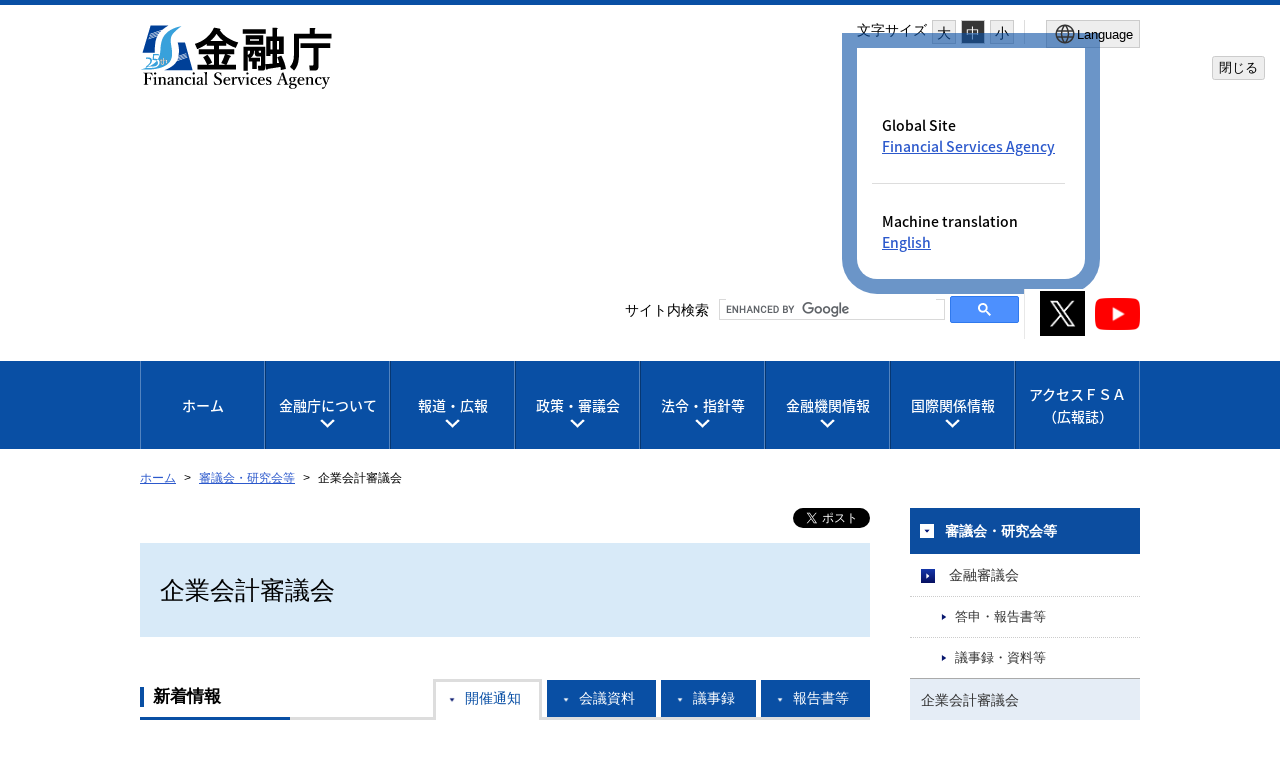

--- FILE ---
content_type: text/html
request_url: https://www.fsa.go.jp/singi/singi_kigyou/top.html
body_size: 7538
content:
<!DOCTYPE html>
<html lang="ja">
<head>
<meta charset="utf-8">
<meta content="IE=edge" http-equiv="X-UA-Compatible">
<meta name="viewport" content="width=device-width, initial-scale=1">
<meta name="format-detection" content="telephone=no">
<meta name="thumbnail" content="https://www.fsa.go.jp/images/fsa_thumbnail.png">
<!--<PageMap>
<DataObject type="thumbnail">
<Attribute name="src" value="https://www.fsa.go.jp/images/fsa_thumbnail.png"/>
<Attribute name="width" value="192"/>
<Attribute name="height" value="192"/>
</DataObject>
</PageMap>-->
<meta http-equiv="Content-Style-Type" content="text/css">
<meta http-equiv="Content-Script-Type" content="text/javascript">
<meta data-navi="31">
<meta name="twitter:card" content="summary" />
<meta name="twitter:site" content="@fsa_JAPAN" />
<meta property="og:url" content="https://www.fsa.go.jp/singi/singi_kigyou/top.html" />
<meta property="og:title" content="企業会計審議会" />
<meta property="og:image" content="https://www.fsa.go.jp/images/title_j_t.png" />
<title>企業会計審議会：金融庁</title>
<link rel="stylesheet" href="/libs/css/reset.css">
<link rel="stylesheet" href="/libs/css/format.css">
<link rel="stylesheet" media="(max-width: 767px)" href="/libs/css/layout_sp.css?v=4">
<link rel="stylesheet" media="(min-width: 768px)" href="/libs/css/layout_pc.css?v=4">
<link rel="stylesheet" media="(max-width: 767px)" href="/libs/css/general_sp.css">
<link rel="stylesheet" media="(min-width: 768px)" href="/libs/css/general_pc.css">
<link rel="stylesheet" href="/libs/css/common.css">
<link rel="stylesheet" href="/libs/css/ikou_fsa.css?v=3">
<link rel="icon" type="image/png" href="/images/icon.png">
<link rel="apple-touch-icon" href="/images/apple-touch-icon.png">
<script src="/libs/js/jquery-2.2.4.min.js"></script>
<script src="/libs/js/menulist_load.js?date=20170419"></script>
<script src="/libs/js/navi_fsa.js?date=20170809"></script>
<script src="/libs/js/navi_set.js?date=20170620"></script>
<script src="https://cdn.cistate.io/frontend-translator/latest/fsa/translator.js" charset="UTF-8"></script>
<!-- Google tag (gtag.js) START -->
<script async src="https://www.googletagmanager.com/gtag/js?id=G-JD08XY7G9K"></script>
<script>
if (location.pathname.indexOf("/preview/") != 0) {
window.dataLayer = window.dataLayer || [];
function gtag(){dataLayer.push(arguments);}
gtag('js', new Date());

gtag('config', 'G-JD08XY7G9K');
}
</script>
<!-- Google tag (gtag.js) END -->
</head>
<body id="common" class="top">

<!-- noscript STRAT -->
<noscript>
<p id="noscript">このサイトの閲覧では、Javascriptを有効にしてください。</p>
</noscript>
<!-- noscript END -->

<!-- header STRAT -->
<header id="header" class="clearfix">
<div class="inner">
<p class="skiplinkbody"><a href="#main"><span>本文へ移動</span></a></p>
<span id="logo"><a href="/index.html"><img class="logo-fsa_j" src="/images/title_j_25.svg" width="192" height="64" alt="金融庁"/></a></span>
<div id="sp_menu">
<ul>
<!-- CMS005 -->
<!-- role="button"を設定 -->
<li class="search"><a href="#" role="button" aria-expanded="false" aria-controls="spsearchPanel"><img src="/images/btn_search_sp.svg" alt=""/>検索</a></li>
<!-- CMS005 END -->
</ul>
<!-- CMS005 -->
<!-- role="button"を設定 -->
<p id="sp_sns_btn" class=""><a role="button" class="sns-trigger" href="#snsMenu" aria-expanded="false" aria-controls="snsMenu"><img style="width:50px;" src="/libs/images/sns.png" alt=""/><span>SNSメニュー</span></a></p>
<p id="sp_menu_btn" class=""><a role="button" class="menu-trigger" href="#spMenu" aria-expanded="false" aria-controls="spMenu">MENU</a></p>
<!-- CMS005 END -->
</div>
<div id="header_menu">
<div class="menu_box">
<dl id="fontsize_box">
<dt>文字サイズ</dt>
<dd>
<ul id="fontChange">
<!-- CMS005 -->
<!-- role="button"を設定 -->
<li id="fontL" class="large" role="button"><a href="#">大</a></li>
<li id="fontM" class="middle" role="button"><a href="#">中</a></li>
<li id="fontS" class="small" role="button"><a href="#">小</a></li>
<!-- CMS005 END -->
</ul>
</dd>
</dl>
<!-- CMS005 -->
<!-- 適切なlang属性を付与する。 -->
<button type="button" class="language_button" popovertarget="popover-from-ja-to-en" popovertargetaction="show" aria-controls="popover-from-ja-to-en"><img src="/libs/images/icon_lang_b.svg" alt=""><span lang="en">Language</span></button>
<!-- CMS005 END -->
<!-- CMS005 -->
<!-- 不要となったclass popoverを削除 -->
<div id="popover-from-ja-to-en" popover="auto">
<!-- CMS005 END -->
    <div class="popover_window_body">
        <ul lang="en">
            <li>Global Site
                <ul>
                    <li><a href="/en/index.html">Financial Services Agency</a></li>
                </ul>
            </li>
            <li class="only_Ja last_li">Machine translation
                <ul>
                    <li><a href="#" class="setLanguageEn">English</a></li>
                </ul>
            </li>
            <li class ="only_En last_li"><a href="#" class="setLanguageJa">Back to Japanese</a></li>
        </ul>
    </div>
    <div class="popover_window_header">
        <button type="button" class="popover_window_button" popovertarget="popover-from-ja-to-en" popovertargetaction="hide">閉じる</button>
    </div>
</div>
</div>
<div class="search_sns_box">
<!-- Google Searchここから -->
<div id="spsearchPanel" class="search_area">
<p class="search_text">サイト内検索</p>
<script language="JavaScript" src="/libs/js/search.js?date=20250513"></script>
</div>
<!-- Google Searchここまで -->
<div id="snsMenu" class="">
<ul>
<li><a href="https://x.com/fsa_JAPAN" target="_blank"><img style="width:45px;" alt="金融庁公式X（旧Twitter）（別ウィンドウ）" src="/libs/images/sns_btn_xb.png" /></a></li>
<li><a href="https://www.youtube.com/channel/UCpIgZIDc-ptkZZTvzqlwGQg" target="_blank"><img style="width:45px;" alt="金融庁公式YouTubeチャンネル（別ウィンドウ）" src="/libs/images/sns_btn_youtube.png" /></a></li>
</ul>
</div>
</div>
</div>
</div>
</header>
<!-- header END -->

<div id="conteinar">

<!-- global_navi STRAT -->
<nav id="global_navi" aria-label="グローバルナビ">
<ul>
<li class="global_panel"><a href="/index.html">ホーム</a></li>
<!-- CMS005 -->
<!-- role="button"を設定 -->
<li class="global_panel"><a href="#" role="button" aria-controls="fsa_pcgmenu02" class="gmmenu">金融庁について</a><div class="Wrap" id="fsa_pcgmenu02"><div class="wrapInner"><p><a href="/common/about/index.html">金融庁について</a></p>
<!-- CMS005 END -->
<ul class="gmenu_second-level">
<li><p><a href="/common/about/index.html#about_01">組織</a></p>
<ul>
<li><a href="/common/about/profile/index.html">大臣・副大臣・政務官</a></li>
<li><a href="/common/about/fsainfo.html">金融庁の概要</a></li>
<li><a href="/common/about/kaikaku/index.html">金融庁の改革</a></li>
<li><a href="/koueki/index.html">所管の法人</a></li>
<li><a href="/common/budget/index.html">予算・決算</a></li>
<li><a href="/seisaku/index.html">政策評価</a></li>
<li><a href="/common/recruit/index.html">採用情報</a></li>
</ul>
</li>
</ul><button class="gmmenu-close">閉じる</button></div></div>
</li>
<!-- CMS005 -->
<!-- role="button"を設定 -->
<li class="global_panel"><a href="#" role="button" aria-controls="fsa_pcgmenu03" class="gmmenu">報道・広報</a><div class="Wrap" id="fsa_pcgmenu03"><div class="wrapInner"><p><a href="/kouhou/index.html">報道・広報</a></p>
<!-- CMS005 END -->
<ul class="gmenu_second-level">
<li><p><a href="/kouhou/index.html#press_releases_01">報道対応</a></p>
<ul>
<li><a href="/news/index.html">報道発表資料</a></li>
<li><a href="/common/conference/index.html">記者会見</a></li>
<li><a href="/common/conference/danwa/index.html">大臣談話等</a></li>
</ul>
</li>
<li><p><a href="/kouhou/index.html#press_releases_02">広報活動</a></p>
<ul>
<li><a href="/access/index.html">アクセスＦＳＡ（広報誌）</a></li>
<li><a href="/common/paper/index.html">白書・年次報告</a></li>
<li><a href="/common/conference/danwa/index_kouen.html">職員による講演等</a></li>
<li><a target="_blank" href="/frtc/kikou/index.html">職員による寄稿等<img alt="新しいウィンドウで開きます" class="newwin" src="/images/common/icon_newwin.gif" style="width:1em;"></a></li>
<li><a href="/user/index.html">利用者の方へ</a></li>
<li><a href="/ordinary/chuui/chuui.html">注意喚起情報</a></li>
<li><a href="/common/ronten/index.html">業界団体との意見交換会において金融庁が提起した主な論点</a></li>
<li><a href="/common/popular.html">よく閲覧されているページ</a></li>
</ul>
</li>
</ul><button class="gmmenu-close">閉じる</button></div></div>
</li>
<!-- CMS005 -->
<!-- role="button"を設定 -->
<li class="global_panel"><a href="#" role="button" aria-controls="fsa_pcgmenu04" class="gmmenu">政策・審議会</a><div class="Wrap" id="fsa_pcgmenu04"><div class="wrapInner"><p><a href="/policy/index.html">政策・審議会</a></p>
<!-- CMS005 END -->
<ul class="gmenu_second-level">
<li><p><a href="/policy/index.html#policies_councils_01">基本方針等</a></p>
<ul>
<li><a href="/policy/summary.html">金融行政方針</a></li>
<li><a href="/policy/fsa.html">政府方針における金融庁関連の施策</a></li>
</ul>
</li>
<li><p><a href="/policy/index.html#policies_councils_02">政策テーマ・施策</a></p>
<ul>
<li><a href="/news/r7/20250829/20250829.html#sp_summary">政策テーマ等一覧（金融行政方針との関連）</a></li>
<li><a href="/policy/index_sonota.html">政策テーマ等一覧（全体）</a></li>
</ul>
</li>
<li><p><a href="/policy/index.html#policies_councils_03">審議会・研究会等</a></p>
<ul>
<li><a href="/singi/index.html">審議会・研究会等一覧</a></li>
</ul>
</li>
<li><p><a href="/policy/index.html#policies_councils_04">研究・調査</a></p>
<ul>
<li><a target="_blank" href="/frtc/index.html">金融研究センター<img alt="新しいウィンドウで開きます" class="newwin" src="/images/common/icon_newwin.gif" style="width:1em;"></a></li>
</ul>
</li>
</ul><button class="gmmenu-close">閉じる</button></div></div>
</li>
<!-- CMS005 -->
<!-- role="button"を設定 -->
<li class="global_panel"><a href="#" role="button" aria-controls="fsa_pcgmenu05" class="gmmenu">法令・指針等</a><div class="Wrap" id="fsa_pcgmenu05"><div class="wrapInner"><p><a href="/common/law/index.html">法令・指針等</a></p>
<!-- CMS005 END -->
<ul class="gmenu_second-level">
<li><p><a href="/common/law/index.html#laws_regulations_01">所管法令等</a></p></li>
<li><p><a href="/common/law/index.html#laws_regulations_02">検査・監督の基本方針等</a></p>
<ul>
<li><a href="/common/law/houshin.html">基本方針・ディスカッションペーパー一覧</a></li>
</ul>
</li>
<li><p><a href="/common/law/index.html#laws_regulations_03">監督指針・事務ガイドライン</a></p>
<ul>
<li><a href="/common/law/guide.html">監督指針一覧</a></li>
<li><a href="/common/law/guide/kaisya/index.html">事務ガイドライン（第三分冊：金融会社関係）一覧</a></li>
</ul>
</li>
<li><p><a href="/common/law/index.html#laws_regulations_04">告示・ガイドライン・Ｑ＆Ａ等</a></p>
<ul>
<li><a href="/common/law/kokuji.html">告示・ガイドライン・Ｑ＆Ａ・法令解釈事例集一覧</a></li>
</ul>
</li>
<li><p><a href="/common/law/index.html#laws_regulations_05">金融上の行政処分等</a></p></li>
</ul><button class="gmmenu-close">閉じる</button></div></div>
</li>
<!-- CMS005 -->
<!-- role="button"を設定 -->
<li class="global_panel"><a href="#" role="button" aria-controls="fsa_pcgmenu06" class="gmmenu">金融機関情報</a><div class="Wrap" id="fsa_pcgmenu06"><div class="wrapInner"><p><a href="/status/index.html">金融機関情報</a></p>
<!-- CMS005 END -->
<ul class="gmenu_second-level">
<li><p><a href="/status/index.html#all_finance">全金融機関共通</a></p></li>
<li><p><a href="/status/index.html#deposit">預金取扱金融機関（銀行等）関連</a></p></li>
<li><p><a href="/status/index.html#insurance">保険会社関連</a></p></li>
<li><p><a href="/status/index.html#financial_Instruments">金融商品取引業者等関連</a></p></li>
<li><p><a href="/status/index.html#financial_company">金融会社関連</a></p></li>
</ul><button class="gmmenu-close">閉じる</button></div></div>
</li>
<!-- CMS005 -->
<!-- role="button"を設定 -->
<li class="global_panel"><a href="#" role="button" aria-controls="fsa_pcgmenu07" class="gmmenu">国際関係情報</a><div class="Wrap" id="fsa_pcgmenu07"><div class="wrapInner"><p><a href="/inter/index.html">国際関係情報</a></p>
<!-- CMS005 END -->
<ul class="gmenu_second-level">
<li><p><a href="/inter/index.html#international_01">国際関係の取組み</a></p>
<ul>
<li><a href="/internationalfinancialcenter/" target="_blank">国際金融センター<img alt="新しいウィンドウで開きます" class="newwin" src="/images/common/icon_newwin.gif" style="width:1em;"></a></li>
<li><a href="/inter/glopac/index.html">金融庁グローバル金融連携センター（GLOPAC）</a></li>
<li><a href="/ifiar/20161207-1.html">監査監督機関国際フォーラム（IFIAR）事務局への活動支援</a></li>
</ul>
</li>
<li><p><a href="/inter/index.html#international_02">国際基準設定主体等の公表資料等</a></p>
<ul>
<li><a href="/inter/fsf/index.html">金融安定理事会（FSB）</a></li>
<li><a href="/inter/bis/bis_menu.html">バーゼル銀行監督委員会（BCBS）</a></li>
<li><a href="/inter/iai/index.html">保険監督者国際機構（IAIS）</a></li>
<li><a href="/inter/ios/iosco_04.html">証券監督者国際機構（IOSCO）</a></li>
<li><a href="/inter/fatf/fatf_menu.html">金融活動作業部会（FATF）</a></li>
<li><a href="/inter/etc/etc_menu.html">その他</a></li>
</ul>
</li>
</ul><button class="gmmenu-close">閉じる</button></div></div>
</li>
<li class="global_panel"><a href="/access/index.html" class="access_ver">アクセスＦＳＡ<span>（広報誌）</span></a></li>
</ul>
</nav>
<!-- global_navi END -->

<!-- content STRAT -->
<article id="content">
<div id="location">
<ul>
<li class="home">
<a href="/index.html">ホーム</a>
</li>
<li>
<a href="/singi/index.html">審議会・研究会等</a>
</li>
<li>
企業会計審議会
</li>
</ul>
</div>

<!-- main STRAT -->
<div id="main">
<p class="MT_note" lang="en" style="display:none;">Note: This page is machine translated. Translated pages are not necessarily correct.</p>
<p class="share-button"><a href="https://twitter.com/share" class="twitter-share-button" data-dnt="true" data-lang="ja" data-show-count="false">Tweet</a><script async src="https://platform.twitter.com/widgets.js" charset="utf-8"></script></p>
<h1>企業会計審議会</h1>

<section id="news" style="padding-bottom:0; margin-bottom:15px;">
<h2 class="rss_btn_j">新着情報</h2>
<ul class="category contentsTab  no_icon" role="tablist">
<li id="tab01" class="catAll"><a role="tab" aria-selected="true" aria-controls="content_tab01" href="#content_tab01" class="on">開催通知</a></li>
<li id="tab02" class="catAll"><a role="tab" aria-selected="false" aria-controls="content_tab02" href="#content_tab02">会議資料</a></li>
<li id="tab03" class="catAll"><a role="tab" aria-selected="false" aria-controls="content_tab03" href="#content_tab03">議事録</a></li>
<li id="tab04" class="catAll"><a role="tab" aria-selected="false" aria-controls="content_tab04" href="#content_tab04">報告書等</a></li>
</ul>

<div role="tabpanel" aria-labelledby="tab01" id="content_tab01" class="tab_contents" title="開催通知に関する新着情報です">
<ul id="fsa_councils_baclist_notice" class="listtype02 morelist" data-list="3" data-name="content_tab01">
</ul>
<p class="more_btn"><a href="#">さらに見る</a></p>
</div>
<div role="tabpanel" aria-labelledby="tab02" id="content_tab02" class="tab_contents" title="会議資料に関する新着情報です">
<ul id="fsa_councils_baclist_materials" class="listtype02 morelist" data-list="3" data-name="content_tab02">
</ul>
<p class="more_btn"><a href="#">さらに見る</a></p>
</div>
<div role="tabpanel" aria-labelledby="tab03" id="content_tab03" class="tab_contents" title="議事録に関する新着情報です">
<ul id="fsa_councils_baclist_minutes" class="listtype02 morelist" data-list="3" data-name="content_tab03">
</ul>
<p class="more_btn"><a href="#">さらに見る</a></p>
</div>
<div role="tabpanel" aria-labelledby="tab04" id="content_tab04" class="tab_contents" title="報告書等の新着情報です">
<ul id="fsa_councils_baclist_report" class="listtype02 morelist" data-list="3" data-name="content_tab04">
</ul>
<p class="more_btn"><a href="#">さらに見る</a></p>
</div>

<ul style="margin-top:20px; padding-top:50px; border-top:3px solid #dddddd; background-color:#ffffff;">
<li>
<h3 class="news_all_page"><a href="/singi/singi_kigyou/top_tousin.html">答申・報告書等</a></h3>
<p>各会議体の答申・報告書等については、こちらからご覧ください。</p>
</li>
<li>
<h3><a href="/singi/singi_kigyou/top_gijiroku.html">議事録・資料等</a></h3>
<p>各会議体の議事録・資料等については、こちらからご覧ください。</p>
<ul class="mt20">
<li><a href="/singi/singi_kigyou/top_gijiroku.html#soukai" pid="44529">総会</a></li>
<li><a href="/singi/singi_kigyou/top_gijiroku.html#soukaiigai" pid="44529">総会以外の会議</a></li>
</ul>
</li>
</ul>
</section>

<div class="inner">
<h2>監査基準等（最新版）</h2>
<ul>
 <li><a href="/singi/singi_kigyou/kijun/20201106_kansa.pdf">監査基準（令和２年11月６日時点）</a></li>
 <li><a href="/singi/singi_kigyou/kijun/20201106_chukan.pdf">中間監査基準（令和２年11月６日時点）</a></li>
 <li><a href="/news/r5/sonota/20240327-2/07.pdf">監査に関する品質管理基準（令和６年３月12日時点）</a></li>
 <li><a href="/news/r5/sonota/20240327-2/06.pdf">期中レビュー基準（令和６年３月12日時点）</a></li>
 <li><a href="/singi/singi_kigyou/kijun/20130326_fusei_risk.pdf">監査における不正リスク対応基準（平成25年３月26日時点）</a></li>
 <li><a href="/singi/singi_kigyou/kijun/20230407_naibutousei_kansa.pdf">財務報告に係る内部統制の評価及び監査の基準並びに財務報告に係る内部統制の評価及び監査に関する実施基準（令和５年４月７日時点）</a></li>
</ul>
<h2>委員名簿</h2>
<ul>
 <li><img alt="PDF" class="pdf" height="16" width="16" src="/images/common/icon_pdf.gif"><a href="/singi/singi_kigyou/meibo/20250729_soukai.pdf">企業会計審議会　委員名簿(令和７年７月29日現在)</a>
  <ul class="mt10">
   <li><img alt="PDF" class="pdf" height="16" width="16" src="/images/common/icon_pdf.gif"><a href="/singi/singi_kigyou/meibo/20250919_kaikei.pdf">会計部会　委員等名簿(令和７年９月19日現在)</a></li>
   <li><img alt="PDF" class="pdf" height="16" width="16" src="/images/common/icon_pdf.gif"><a href="/singi/singi_kigyou/meibo/20250729_kansa.pdf">監査部会　委員等名簿(令和７年７月29日現在)</a></li>
   <li><img alt="PDF" class="pdf" height="16" width="16" src="/images/common/icon_pdf.gif"><a href="/singi/singi_kigyou/meibo/230407_naibu.pdf">内部統制部会　委員等名簿(令和５年４月７日現在)</a></li>
  </ul></li>
</ul>
<h2>調査研究</h2>
<ul>
 <li><a href="/common/about/research/20120614.html">オックスフォード・レポート「日本の経済社会に対するIFRSの影響に関する調査研究」（平成24年３月）</a></li>
 <li>IFRSに関する調査報告書（平成24年２月） 
  <ul class="mt10">
   <li><img alt="" class="pdf" height="16" width="16" src="/images/common/icon_pdf.gif"><a href="/singi/singi_kigyou/siryou/soukai/20120217/03a.pdf">IFRSに関する欧州調査出張（フランス・ドイツ・EFRAG）調査報告書概要（PDF:149KB）</a></li>
   <li><img alt="" class="pdf" height="16" width="16" src="/images/common/icon_pdf.gif"><a href="/singi/singi_kigyou/siryou/soukai/20120217/03b.pdf">IFRSに関する北米調査出張（米国）調査報告書概要（PDF:165KB）</a></li>
   <li><img alt="" class="pdf" height="16" width="16" src="/images/common/icon_pdf.gif"><a href="/singi/singi_kigyou/siryou/soukai/20120217/03c.pdf">IFRSに関する北米調査出張（カナダ）調査報告書概要（PDF:167KB）</a></li>
   <li><img alt="" class="pdf" height="16" width="16" src="/images/common/icon_pdf.gif"><a href="/singi/singi_kigyou/siryou/soukai/20120217/03d.pdf">IFRSに関するアジア調査出張（中国）調査報告書概要（PDF:135KB）</a></li>
   <li><img alt="" class="pdf" height="16" width="16" src="/images/common/icon_pdf.gif"><a href="/singi/singi_kigyou/siryou/soukai/20120217/03e.pdf">IFRSに関するアジア調査出張（韓国）調査報告書概要（PDF:132KB）</a></li>
   <li><img alt="" class="pdf" height="16" width="16" src="/images/common/icon_pdf.gif"><a href="/singi/singi_kigyou/siryou/soukai/20120217/04a.pdf">IFRSに関する欧州調査出張（フランス・ドイツ・EFRAG）調査報告書（PDF:410KB）</a></li>
   <li><img alt="" class="pdf" height="16" width="16" src="/images/common/icon_pdf.gif"><a href="/singi/singi_kigyou/siryou/soukai/20120217/04b.pdf">IFRSに関する北米調査出張（米国）調査報告書（PDF:308KB）</a></li>
   <li><img alt="" class="pdf" height="16" width="16" src="/images/common/icon_pdf.gif"><a href="/singi/singi_kigyou/siryou/soukai/20120217/04c.pdf">IFRSに関する北米調査出張（カナダ）調査報告書（PDF:297KB）</a></li>
   <li><img alt="" class="pdf" height="16" width="16" src="/images/common/icon_pdf.gif"><a href="/singi/singi_kigyou/siryou/soukai/20120217/04d.pdf">IFRSに関するアジア調査出張（中国）調査報告書（PDF:355KB）</a></li>
   <li><img alt="" class="pdf" height="16" width="16" src="/images/common/icon_pdf.gif"><a href="/singi/singi_kigyou/siryou/soukai/20120217/04e.pdf">IFRSに関するアジア調査出張（韓国）調査報告書（PDF:322KB）</a></li>
  </ul></li>
</ul>
</div>
</div>
<!-- main END -->

<!-- side STRAT -->
<div id="side">
</div>
<!-- side END -->

<section id="sitemap">
<h2>サイトマップ</h2>
<div class="inner">
<dl>
<div id="fsa_sitemap01">
<!-- CMS005 -->
<!-- role="button"を設定 -->
<dt><a href="/common/about/index.html">金融庁について</a><a href="#" role="button" class="more-links" aria-expanded="false" aria-controls="fsa_sitemap01"></a></dt>
<!-- CMS005 END -->
<dd><a href="/common/about/index.html#about_01">組織</a>
<ul>
<li><a href="/common/about/profile/index.html">大臣・副大臣・政務官</a></li>
<li><a href="/common/about/fsainfo.html">金融庁の概要</a></li>
<li><a href="/common/about/kaikaku/index.html">金融庁の改革</a></li>
<li><a href="/koueki/index.html">所管の法人</a></li>
<li><a href="/common/budget/index.html">予算・決算</a></li>
<li><a href="/seisaku/index.html">政策評価</a></li>
<li><a href="/common/recruit/index.html">採用情報</a></li>
</ul>
</dd>
</div>
<div id="fsa_sitemap02">
<!-- CMS005 -->
<!-- role="button"を設定 -->
<dt><a href="/kouhou/index.html">報道・広報</a><a href="#" role="button" class="more-links" aria-expanded="false" aria-controls="fsa_sitemap02"></a></dt>
<!-- CMS005 END -->
<dd><a href="/kouhou/index.html#press_releases_01">報道対応</a>
<ul>
<li><a href="/news/index.html">報道発表資料</a></li>
<li><a href="/common/conference/index.html">記者会見</a></li>
<li><a href="/common/conference/danwa/index.html">大臣談話等</a></li>
</ul>
</dd>
<dd><a href="/kouhou/index.html#press_releases_02">広報活動</a>
<ul>
<li><a href="/access/index.html">アクセスＦＳＡ（広報誌）</a></li>
<li><a href="/common/paper/index.html">白書・年次報告</a></li>
<li><a href="/common/conference/danwa/index_kouen.html">職員による講演等</a></li>
<li><a target="_blank" href="/frtc/kikou/index.html">職員による寄稿等<img alt="新しいウィンドウで開きます" class="newwin" src="/images/common/icon_newwin.gif" style="width:1em;"></a></li>
<li><a href="/user/index.html">利用者の方へ</a></li>
<li><a href="/ordinary/chuui/chuui.html">注意喚起情報</a></li>
<li><a href="/common/ronten/index.html">業界団体との意見交換会において金融庁が提起した主な論点</a></li>
<li><a href="/common/popular.html">よく閲覧されているページ</a></li>
</ul>
</dd>
</div>
<div id="fsa_sitemap03">
<!-- CMS005 -->
<!-- role="button"を設定 -->
<dt><a href="/policy/index.html">政策・審議会</a><a href="#" role="button" class="more-links" aria-expanded="false" aria-controls="fsa_sitemap03"></a></dt>
<!-- CMS005 END -->
<dd><a href="/policy/index.html#policies_councils_01">基本方針等</a>
<ul>
<li><a href="/policy/summary.html">金融行政方針</a></li>
<li><a href="/policy/fsa.html">政府方針における金融庁関連の施策</a></li>
</ul>
</dd>
<dd><a href="/policy/index.html#policies_councils_02">政策テーマ・施策</a>
<ul>
<li><a href="/news/r7/20250829/20250829.html#sp_summary">政策テーマ等一覧（金融行政方針との関連）</a></li>
<li><a href="/policy/index_sonota.html">政策テーマ等一覧（全体）</a></li>
</ul>
</dd>
<dd><a href="/policy/index.html#policies_councils_03">審議会・研究会等</a>
<ul>
<li><a href="/singi/index.html">審議会・研究会等一覧</a></li>
</ul>
</dd>
<dd><a href="/policy/index.html#policies_councils_04">研究・調査</a>
<ul>
<li><a target="_blank" href="/frtc/index.html">金融研究センター<img alt="新しいウィンドウで開きます" class="newwin" src="/images/common/icon_newwin.gif" style="width:1em;"></a></li>
</ul>
</dd>
</div>
<div id="fsa_sitemap04">
<!-- CMS005 -->
<!-- role="button"を設定 -->
<dt><a href="/common/law/index.html">法令・指針等</a><a href="#" role="button" class="more-links" aria-expanded="false" aria-controls="fsa_sitemap04"></a></dt>
<!-- CMS005 END -->
<dd><a href="/common/law/index.html#laws_regulations_01">所管法令等</a></dd>
<dd><a href="/common/law/index.html#laws_regulations_02">検査・監督の基本方針等</a>
<ul>
<li><a href="/common/law/houshin.html">基本方針・ディスカッションペーパー一覧</a></li>
</ul>
</dd>
<dd><a href="/common/law/index.html#laws_regulations_03">監督指針・事務ガイドライン</a>
<ul>
<li><a href="/common/law/guide.html">監督指針一覧</a></li>
<li><a href="/common/law/guide/kaisya/index.html">事務ガイドライン（第三分冊：金融会社関係）一覧</a></li>
</ul>
</dd>
<dd><a href="/common/law/index.html#laws_regulations_04">告示・ガイドライン・Ｑ＆Ａ等</a>
<ul>
<li><a href="/common/law/kokuji.html">告示・ガイドライン・Ｑ＆Ａ・法令解釈事例集一覧</a></li>
</ul>
</dd>
<dd><a href="/common/law/index.html#laws_regulations_05">金融上の行政処分等</a></dd>
</div>
<div id="fsa_sitemap05">
<!-- CMS005 -->
<!-- role="button"を設定 -->
<dt><a href="/status/index.html">金融機関情報</a><a href="#" role="button" class="more-links" aria-expanded="false" aria-controls="fsa_sitemap05"></a></dt>
<!-- CMS005 END -->
<dd><a href="/status/index.html#all_finance">全金融機関共通</a></dd>
<dd><a href="/status/index.html#deposit">預金取扱金融機関（銀行等）関連</a></dd>
<dd><a href="/status/index.html#insurance">保険会社関連</a></dd>
<dd><a href="/status/index.html#financial_Instruments">金融商品取引業者等関連</a></dd>
<dd><a href="/status/index.html#financial_company">金融会社関連</a></dd>
</div>
<div id="fsa_sitemap06">
<!-- CMS005 -->
<!-- role="button"を設定 -->
<dt><a href="/inter/index.html">国際関係情報</a><a href="#" role="button" class="more-links" aria-expanded="false" aria-controls="fsa_sitemap06"></a></dt>
<!-- CMS005 END -->
<dd><a href="/inter/index.html#international_01">国際関係の取組み</a>
<ul>
<li><a href="/internationalfinancialcenter/" target="_blank">国際金融センター<img alt="新しいウィンドウで開きます" class="newwin" src="/images/common/icon_newwin.gif" style="width:1em;"></a></li>
<li><a href="/inter/glopac/index.html">金融庁グローバル金融連携センター（GLOPAC）</a></li>
<li><a href="/ifiar/20161207-1.html">監査監督機関国際フォーラム（IFIAR）事務局への活動支援</a></li>
</ul>
</dd>
<dd><a href="/inter/index.html#international_02">国際基準設定主体等の公表資料等</a>
<ul>
<li><a href="/inter/fsf/index.html">金融安定理事会（FSB）</a></li>
<li><a href="/inter/bis/bis_menu.html">バーゼル銀行監督委員会（BCBS）</a></li>
<li><a href="/inter/iai/index.html">保険監督者国際機構（IAIS）</a></li>
<li><a href="/inter/ios/iosco_04.html">証券監督者国際機構（IOSCO）</a></li>
<li><a href="/inter/fatf/fatf_menu.html">金融活動作業部会（FATF）</a></li>
<li><a href="/inter/etc/etc_menu.html">その他</a></li>
</ul>
</dd>
</div>
<div id="fsa_sitemap07">
<dt><a href="/access/index.html">アクセスＦＳＡ（広報誌）</a></dt>
</div>
</dl>
</div>
</section>
<!-- content END -->

<p id="pagetop"><a href="#header"><img src="/libs/images/pagetop_btn_j_ja.png" alt="" width="142" height="14"/><span>ページの先頭に戻る</span></a></p>
</article>
<!-- content END -->


<!-- footer STRAT -->
<footer id="footer">
<div class="inner">
<nav id="footer_menu" aria-label="フッターメニュー">
<ul>
<li><a href="/rules/index.html">利用規約・免責事項/著作権</a></li>
<li><a href="/privacy/index.html">プライバシーポリシー</a></li>
<li><a href="/accessibility.html">ウェブアクセシビリティ</a></li>
<li><a href="/common/about/syozaiti/index.html">アクセス</a></li>
<li><a href="https://www.fsa.go.jp/opinion/">御意見・問い合わせ</a></li>
<li><a href="/search/index.html">各種情報検索サービス（EDINET等）</a></li>
<li><a href="/link/index.html">関連リンク</a></li>
</ul>
</nav>
<p id="corporate">金融庁/<span lang="en">Financial Services Agency, The Japanese Government</span>　（法人番号6000012010023）</p>
<p id="copyright"><span lang="en">Copyright(C) 2017</span> 金融庁 <span lang="en">All Rights Reserved.</span></p>
<address>〒100-8967 東京都千代田区霞が関3－2－1 中央合同庁舎第７号館<br>電話番号：03-3506-6000</address>
</div>
</footer>
<!-- footer END -->

</div>

<!-- spMenu -->
<section id="spMenu">
<div class="inner">
<!-- CMS005 -->
<!-- /* SPmenu内のフォーカス表示を修正 */ -->
<!-- class="spMenu_language"をliからulへ移動 -->
<!-- スマホ版の文字サイズボタンを作成する -->
    <!-- class="spMenu_language"からclass="spMenu_function"へ変更 -->
<ul class="spMenu_function">
<!-- CMS005 -->
<!-- role="button"を設定 -->
<!-- aria-controlsの追加 -->
<!-- ページ一覧を開きますの処理を削除 -->
<!-- CMS005 -->
<!-- /* JavaSctiptの動作に必要だったため、class="spMenu_language"を復活(aria-expandedの動作を同期させる処理) */ -->
    <li class="spMenu_language">
<!-- Aタグの高さを合わせる処理を実装 -->
        <div class="title_of_menu_second-level">
            <a href="#" role="button" aria-controls="fsa_spmenu_function01" class="gmspmenu_language"><img src="/libs/images/icon_lang_w.svg" alt=""><span lang="en">Language</span></a><a href="#" role="button" aria-controls="fsa_spmenu_function01" class="gmspmenu"></a>
        </div>
<!-- CMS005 END -->
<!-- CMS005 END -->
        <ul lang="en" class="menu_second-level" id="fsa_spmenu_function01">
            <li><a href="/en/index.html">Global Site<span class="sentence-space"></span>Financial Services Agency</a></li>
            <li class="only_Ja last_li"><a href="#" class="setLanguageEn">Machine translation<span class="sentence-space"></span>English</a></li>
            <li class="only_En last_li"><a href="#" class="setLanguageJa">Back to Japanese</a></li>
        </ul>
    </li>
<!-- CMS005 -->
<!-- スマホ版の文字サイズボタンを作成する -->
    <li id="sp_fontsize_box">
        <p><img src="/libs/images/icon_font_w.svg" alt=""><span>文字サイズ</span></p>
        <div id="sp_fontChange">
            <button type="button" id="sp_fontL" class="large">大</button>
            <button type="button" id="sp_fontM" class="middle">中</button>
            <button type="button" id="sp_fontS" class="small">小</button>
        </div>
    </li>
<!-- CMS005 END -->
<!-- CMS005 -->
<!-- language欄と旧欄をulで分ける -->
</ul>
<ul>
<!-- CMS005 END -->
<li><a href="/index.html">ホーム</a></li>
<!-- CMS005 -->
<!-- role="button"を設定 -->
<!-- スマホ版の文字サイズボタンを作成する -->
<!-- ページ一覧を開きますの処理を削除 -->
<li>
<!-- Aタグの高さを合わせる処理を実装 -->
    <div class="title_of_menu_second-level">
        <a href="/common/about/index.html">金融庁について</a><a href="#" role="button" aria-controls="fsa_spmenu02" class="gmspmenu"></a>
    </div>
<!-- CMS005 END -->
    <ul class="menu_second-level" id="fsa_spmenu02">
<li><p><a href="/common/about/index.html#about_01">組織</a></p>
<ul>
<li><a href="/common/about/profile/index.html">大臣・副大臣・政務官</a></li>
<li><a href="/common/about/fsainfo.html">金融庁の概要</a></li>
<li><a href="/common/about/kaikaku/index.html">金融庁の改革</a></li>
<li><a href="/koueki/index.html">所管の法人</a></li>
<li><a href="/common/budget/index.html">予算・決算</a></li>
<li><a href="/seisaku/index.html">政策評価</a></li>
<li><a href="/common/recruit/index.html">採用情報</a></li>
</ul>
</li>
</ul>
</li>
<!-- CMS005 -->
<!-- role="button"を設定 -->
<!-- スマホ版の文字サイズボタンを作成する -->
<!-- ページ一覧を開きますの処理を削除 -->
<li>
<!-- Aタグの高さを合わせる処理を実装 -->
    <div class="title_of_menu_second-level">
        <a href="/kouhou/index.html">報道・広報</a><a href="#" role="button" aria-controls="fsa_spmenu03" class="gmspmenu"></a>
    </div>
<!-- CMS005 END -->
<ul class="menu_second-level" id="fsa_spmenu03">
<li><p><a href="/kouhou/index.html#press_releases_01">報道対応</a></p>
<ul>
<li><a href="/news/index.html">報道発表資料</a></li>
<li><a href="/common/conference/index.html">記者会見</a></li>
<li><a href="/common/conference/danwa/index.html">大臣談話等</a></li>
</ul>
</li>
<li><p><a href="/kouhou/index.html#press_releases_02">広報活動</a></p>
<ul>
<li><a href="/access/index.html">アクセスＦＳＡ（広報誌）</a></li>
<li><a href="/common/paper/index.html">白書・年次報告</a></li>
<li><a href="/common/conference/danwa/index_kouen.html">職員による講演等</a></li>
<li><a target="_blank" href="/frtc/kikou/index.html">職員による寄稿等<img alt="新しいウィンドウで開きます" class="newwin" src="/images/common/icon_newwin.gif" style="width:1em;"></a></li>
<li><a href="/user/index.html">利用者の方へ</a></li>
<li><a href="/ordinary/chuui/chuui.html">注意喚起情報</a></li>
<li><a href="/common/ronten/index.html">業界団体との意見交換会において金融庁が提起した主な論点</a></li>
<li><a href="/common/popular.html">よく閲覧されているページ</a></li>
</ul>
</li>
</ul>
</li>
<!-- CMS005 -->
<!-- role="button"を設定 -->
<!-- スマホ版の文字サイズボタンを作成する -->
<!-- ページ一覧を開きますの処理を削除 -->
<li>
<!-- Aタグの高さを合わせる処理を実装 -->
    <div class="title_of_menu_second-level">
        <a href="/policy/index.html">政策・審議会</a><a href="#" role="button" aria-controls="fsa_spmenu04" class="gmspmenu"></a>
    </div>
<!-- CMS005 END -->
<ul class="menu_second-level" id="fsa_spmenu04">
<li><p><a href="/policy/index.html#policies_councils_01">基本方針等</a></p>
<ul>
<li><a href="/policy/summary.html">金融行政方針</a></li>
<li><a href="/policy/fsa.html">政府方針における金融庁関連の施策</a></li>
</ul>
</li>
<li><p><a href="/policy/index.html#policies_councils_02">政策テーマ・施策</a></p>
<ul>
<li><a href="/news/r7/20250829/20250829.html#sp_summary">政策テーマ等一覧（金融行政方針との関連）</a></li>
<li><a href="/policy/index_sonota.html">政策テーマ等一覧（全体）</a></li>
</ul>
</li>
<li><p><a href="/policy/index.html#policies_councils_03">審議会・研究会等</a></p>
<ul>
<li><a href="/singi/index.html">審議会・研究会等一覧</a></li>
</ul>
</li>
<li><p><a href="/policy/index.html#policies_councils_04">研究・調査</a></p>
<ul>
<li><a target="_blank" href="/frtc/index.html">金融研究センター<img alt="新しいウィンドウで開きます" class="newwin" src="/images/common/icon_newwin.gif" style="width:1em;"></a></li>
</ul>
</li>
</ul>
</li>
<!-- CMS005 -->
<!-- role="button"を設定 -->
<!-- スマホ版の文字サイズボタンを作成する -->
<!-- ページ一覧を開きますの処理を削除 -->
<li>
<!-- Aタグの高さを合わせる処理を実装 -->
    <div class="title_of_menu_second-level">
        <a href="/common/law/index.html">法令・指針等</a><a href="#" role="button" aria-controls="fsa_spmenu05" class="gmspmenu"></a>
    </div>
<!-- CMS005 END -->
<ul class="menu_second-level" id="fsa_spmenu05">
<li><p><a href="/common/law/index.html#laws_regulations_01">所管法令等</a></p></li>
<li><p><a href="/common/law/index.html#laws_regulations_02">検査・監督の基本方針等</a></p>
<ul>
<li><a href="/common/law/houshin.html">基本方針・ディスカッションペーパー一覧</a></li>
</ul>
</li>
<li><p><a href="/common/law/index.html#laws_regulations_03">監督指針・事務ガイドライン</a></p>
<ul>
<li><a href="/common/law/guide.html">監督指針一覧</a></li>
<li><a href="/common/law/guide/kaisya/index.html">事務ガイドライン（第三分冊：金融会社関係）一覧</a></li>
</ul>
</li>
<li><p><a href="/common/law/index.html#laws_regulations_04">告示・ガイドライン・Ｑ＆Ａ等</a></p>
<ul>
<li><a href="/common/law/kokuji.html">告示・ガイドライン・Ｑ＆Ａ・法令解釈事例集一覧</a></li>
</ul>
</li>
<li><p><a href="/common/law/index.html#laws_regulations_05">金融上の行政処分等</a></p></li>
</ul>
</li>
<!-- CMS005 -->
<!-- role="button"を設定 -->
<!-- スマホ版の文字サイズボタンを作成する -->
<!-- ページ一覧を開きますの処理を削除 -->
<li>
<!-- Aタグの高さを合わせる処理を実装 -->
    <div class="title_of_menu_second-level">
        <a href="/status/index.html">金融機関情報</a><a href="#" role="button" aria-controls="fsa_spmenu06" class="gmspmenu"></a>
    </div>
<!-- CMS005 END -->
<ul class="menu_second-level" id="fsa_spmenu06">
<li><p><a href="/status/index.html#all_finance">全金融機関共通</a></p></li>
<li><p><a href="/status/index.html#deposit">預金取扱金融機関（銀行等）関連</a></p></li>
<li><p><a href="/status/index.html#insurance">保険会社関連</a></p></li>
<li><p><a href="/status/index.html#financial_Instruments">金融商品取引業者等関連</a></p></li>
<li><p><a href="/status/index.html#financial_company">金融会社関連</a></p></li>
</ul>
</li>
<!-- CMS005 -->
<!-- role="button"を設定 -->
<!-- スマホ版の文字サイズボタンを作成する -->
<!-- ページ一覧を開きますの処理を削除 -->
<li>
<!-- Aタグの高さを合わせる処理を実装 -->
    <div class="title_of_menu_second-level">
        <a href="/inter/index.html">国際関係情報</a><a href="#" role="button" aria-controls="fsa_spmenu07" class="gmspmenu"></a>
    </div>
<!-- CMS005 END -->
<ul class="menu_second-level" id="fsa_spmenu07">
<li><p><a href="/inter/index.html#international_01">国際関係の取組み</a></p>
<ul>
<li><a href="/internationalfinancialcenter/" target="_blank">国際金融センター<img alt="新しいウィンドウで開きます" class="newwin" src="/images/common/icon_newwin.gif" style="width:1em;"></a></li>
<li><a href="/inter/glopac/index.html">金融庁グローバル金融連携センター（GLOPAC）</a></li>
<li><a href="/ifiar/20161207-1.html">監査監督機関国際フォーラム（IFIAR）事務局への活動支援</a></li>
</ul>
</li>
<li><p><a href="/inter/index.html#international_02">国際基準設定主体等の公表資料等</a></p>
<ul>
<li><a href="/inter/fsf/index.html">金融安定理事会（FSB）</a></li>
<li><a href="/inter/bis/bis_menu.html">バーゼル銀行監督委員会（BCBS）</a></li>
<li><a href="/inter/iai/index.html">保険監督者国際機構（IAIS）</a></li>
<li><a href="/inter/ios/iosco_04.html">証券監督者国際機構（IOSCO）</a></li>
<li><a href="/inter/fatf/fatf_menu.html">金融活動作業部会（FATF）</a></li>
<li><a href="/inter/etc/etc_menu.html">その他</a></li>
</ul>
</li>
</ul>
</li>
<li><a href="/access/index.html">アクセスＦＳＡ（広報誌）</a></li>
</ul>
</div>
</section>
<!-- //SPMENU -->

<script src="/libs/js/jquery.easing.1.3.js"></script>
<script src="/libs/js/jquery.responsiveTabs.js"></script>
<script src="/libs/js/jquery.cookie.js"></script>
<script src="/libs/js/common.js?date=20251009"></script>
<script src="/libs/js/common_fsa.js?date=202519"></script>
</body>
</html>


--- FILE ---
content_type: text/html
request_url: https://www.fsa.go.jp/fsaCouncilsbacListNotice.html
body_size: 182
content:
  <li>
    <span>
              令和6年3月5日
          </span>
    <a href="/news/r5/singi/20240305.html">
      企業会計審議会総会開催（令和６年３月12日）
          </a>
  </li>
  <li>
    <span>
              令和5年12月7日
          </span>
    <a href="/news/r5/singi/20231207.html">
      企業会計審議会第55回監査部会開催（令和５年12月14日）
          </a>
  </li>
  <li>
    <span>
              令和5年8月29日
          </span>
    <a href="/news/r5/singi/20230829.html">
      企業会計審議会第54回監査部会開催（令和５年９月５日）
          </a>
  </li>
  <li>
    <span>
              令和5年5月26日
          </span>
    <a href="/news/r4/singi/20230602.html">
      企業会計審議会第10回会計部会開催（令和５年６月２日）
          </a>
  </li>
  <li>
    <span>
              令和5年3月31日
          </span>
    <a href="/news/r4/singi/20230331.html">
      企業会計審議会総会開催（令和５年４月７日）
          </a>
  </li>



--- FILE ---
content_type: text/html
request_url: https://www.fsa.go.jp/fsaCouncilsbacListMaterials.html
body_size: 181
content:
  <li>
    <span>
              令和5年12月7日
          </span>
    <a href="/singi/singi_kigyou/siryou/kansa/20231207.html">
      企業会計審議会監査部会（第55回）　議事次第
          </a>
  </li>
  <li>
    <span>
              令和5年8月29日
          </span>
    <a href="/singi/singi_kigyou/siryou/kansa/20230829.html">
      企業会計審議会第54回監査部会　議事次第
          </a>
  </li>
  <li>
    <span>
              令和5年6月1日
          </span>
    <a href="/singi/singi_kigyou/siryou/kaikei/20230602.html">
      企業会計審議会第10回会計部会　議事次第
          </a>
  </li>
  <li>
    <span>
              令和5年4月6日
          </span>
    <a href="/singi/singi_kigyou/siryou/kaikei/20230331.html">
      企業会計審議会総会 議事次第
          </a>
  </li>
  <li>
    <span>
              令和4年12月7日
          </span>
    <a href="/singi/singi_kigyou/siryou/naibu/20221208.html">
      企業会計審議会第24回内部統制部会 議事次第
          </a>
  </li>



--- FILE ---
content_type: text/html
request_url: https://www.fsa.go.jp/fsaCouncilsbacListMinutes.html
body_size: 156
content:
  <li>
    <span>
              令和6年3月27日
          </span>
    <a href="/singi/singi_kigyou/gijiroku/soukai/20240327.html">
      企業会計審議会総会　議事録
          </a>
  </li>
  <li>
    <span>
              令和5年9月20日
          </span>
    <a href="/singi/singi_kigyou/gijiroku/kansa/20230920.html">
      企業会計審議会第54回監査部会　議事録
          </a>
  </li>
  <li>
    <span>
              令和5年6月23日
          </span>
    <a href="/singi/singi_kigyou/gijiroku/kaikei/20230602.html">
      企業会計審議会第10回会計部会　議事録
          </a>
  </li>
  <li>
    <span>
              令和5年4月24日
          </span>
    <a href="/singi/singi_kigyou/gijiroku/soukai/20230407.html">
      企業会計審議会総会
          </a>
  </li>
  <li>
    <span>
              令和4年12月22日
          </span>
    <a href="/singi/singi_kigyou/gijiroku/naibu/20221208.html">
      企業会計審議会第24回内部統制部会 議事録
          </a>
  </li>



--- FILE ---
content_type: text/html
request_url: https://www.fsa.go.jp/fsaCouncilsbacListReport.html
body_size: 210
content:
  <li>
    <span>
              令和5年4月7日
          </span>
    <a href="/news/r4/sonota/20230407/20230407.html">
      財務報告に係る内部統制の評価及び監査の基準並びに財務報告に係る内部統制の評価及び監査に関する実施基準の改訂について（意見書）
          </a>
  </li>
  <li>
    <span>
              令和3年11月19日
          </span>
    <a href="/news/r3/sonota/20211116.html">
      監査に関する品質管理基準の改訂に係る意見書
          </a>
  </li>
  <li>
    <span>
              令和3年6月30日
          </span>
    <a href="/news/r2/sonota/20210630.html">
      監査に関する品質管理基準の改訂について（公開草案）
          </a>
  </li>
  <li>
    <span>
              令和2年11月11日
          </span>
    <a href="/news/r2/sonota/20201111.html">
      「監査基準の改訂に関する意見書」及び「中間監査基準の改訂に関する意見書 」
          </a>
  </li>



--- FILE ---
content_type: application/javascript
request_url: https://www.fsa.go.jp/libs/js/navi_fsa.js?date=20170809
body_size: 10341
content:
var _imgList = new Array();
_imgList.push({src : '/libs/images/download_adobereader.jpg', width : '209', height : '50', alt : 'Download AdobeREADER（新しいウィンドウで開きます）'});
_imgList.push({src : '/images/bnr_sesc.png', alt : '証券取引等監視委員会（新しいウィンドウで開きます）'});
_imgList.push({src : '/images/bnr_cpaaob.png', alt : '公認会計士・監査審査会（新しいウィンドウで開きます）'});
_imgList.push({src : '/images/000165085.jpg', alt : 'Expo2025 首相官邸 大阪・関西万博 特設ページ（新しいウィンドウで開きます）'});



var _navi_0 = new Array();
_navi_0.push({type : 'bl',     title : '相談・手続・採用情報'});
_navi_0.push({type : 'bl_c',   title : '各種窓口のご案内',         url : '/receipt/index.html'});
_navi_0.push({type : 'bl_c_c', title : '金融サービス利用者相談室', url : '/receipt/soudansitu/index.html'});
_navi_0.push({type : 'bl_c_c', title : '金融行政モニター',         url : '/monitor/index.html'});
_navi_0.push({type : 'bl_c',   title : '情報公開等',               url : '/common/joho/index2.html'});
_navi_0.push({type : 'bl_c',   title : 'パブリックコメント',       url : '/public/index.html'});
_navi_0.push({type : 'bl_c',   title : '申請・届出・照会',         url : '/common/shinsei/index.html'});
_navi_0.push({type : 'bl_c_c', title : 'オンライン行政手続',       url : '/common/shinsei/online.html'});
_navi_0.push({type : 'bl_c',   title : '入札公告等',               url : '/choutatu/choutatu_j/nyusatu_menu.html'});
_navi_0.push({type : 'bl_c',   title : '採用情報',                 url : '/common/recruit/index.html'});
_navi_0.push({type : 'rss',    title : '新着情報配信サービス',     url : '/haishin/service_top.htm'});
_navi_0.push({type : 'btn',    title : '金融庁ソーシャルメディアアカウント', url : '/copyright/socialmedia.html'});
_navi_0.push({type : 'btn',    title : '関連リンク',               url : '/link/index.html'});
_navi_0.push({type : 'btn',    title : '金融庁金融研究センター',   url : '/frtc/index.html',                                         newFlg : 1});
_navi_0.push({type : 'btn',    title : '証券取引等監視委員会',     url : '/sesc/index.html',                                         newFlg : 1});
_navi_0.push({type : 'btn',    title : '公認会計士・監査審査会',   url : '/cpaaob/index.html',                                       newFlg : 1});



var _navi_1 = new Array();
_navi_1.push({type : 'bl',   title : 'バックナンバー'});
_navi_1.push({type : 'bl_c', title : '令和6事務年度<br>(第251号～第262号)',  url : '/access/access_menu_r6.html'});
_navi_1.push({type : 'bl_c', title : '令和5事務年度<br>(第239号～第250号)',  url : '/access/access_menu_r5.html'});
_navi_1.push({type : 'bl_c', title : '令和4事務年度<br>(第227号～第238号)',  url : '/access/access_menu_r4.html'});
_navi_1.push({type : 'bl_c', title : '令和3事務年度<br>(第216号～第226号)',  url : '/access/access_menu_r3.html'});
_navi_1.push({type : 'bl_c', title : '令和2事務年度<br>(第204号～第215号)',  url : '/access/access_menu_r2.html'});
_navi_1.push({type : 'bl_c', title : '令和元(平成31)事務年度<br>(第192号～第203号)', url : '/access/access_menu_r1.html'});
_navi_1.push({type : 'bl_c', title : '平成30事務年度<br>(第180号～第191号)', url : '/access/access_menu30.html'});
_navi_1.push({type : 'bl_c', title : '平成29事務年度<br>(第169号～第179号)', url : '/access/access_menu29.html'});
_navi_1.push({type : 'bl_c', title : '平成28事務年度<br>(第157号～第168号)', url : '/access/access_menu28.html'});
_navi_1.push({type : 'bl_c', title : '平成27事務年度<br>(第145号～第156号)', url : '/access/access_menu27.html'});
_navi_1.push({type : 'bl_c', title : '平成26事務年度<br>(第133号～第144号)', url : '/access/access_menu26.html'});
_navi_1.push({type : 'bl_c', title : '平成25事務年度<br>(第121号～第132号)', url : '/access/access_menu25.html'});
_navi_1.push({type : 'bl_c', title : '平成24事務年度<br>(第109号～第120号)', url : '/access/access_menu24.html'});
_navi_1.push({type : 'bl_c', title : '平成23事務年度<br>(第96号～第108号)',  url : '/access/access_menu23.html'});
_navi_1.push({type : 'bl_c', title : '平成22事務年度<br>(第86号～第95号)',   url : '/access/access_menu22.html'});
_navi_1.push({type : 'bl_c', title : '平成21事務年度<br>(第79号～第85号)',   url : '/access/access_menu21.html'});
_navi_1.push({type : 'bl_c', title : '平成20事務年度<br>(第67号～第78号)',   url : '/access/access_menu20.html'});
_navi_1.push({type : 'bl_c', title : '平成19事務年度<br>(第56号～第66号)',   url : '/access/access_menu19.html'});
_navi_1.push({type : 'bl_c', title : '平成18事務年度<br>(第44号～第55号)',   url : '/access/access_menu18.html'});
_navi_1.push({type : 'bl_c', title : '平成17事務年度<br>(第32号～第43号)',   url : '/access/access_menu17.html'});
_navi_1.push({type : 'bl_c', title : '平成16事務年度<br>(第20号～第31号)',   url : '/access/access_menu16.html'});
_navi_1.push({type : 'bl_c', title : '平成15事務年度<br>(第８号～第19号)',   url : '/access/access_menu15.html'});
_navi_1.push({type : 'bl_c', title : '平成14事務年度<br>(創刊号～第７号)',   url : '/access/access_menu14.html'});
_navi_1.push({type : 'bl',   title : '関連リンク'});
_navi_1.push({type : 'bl_c', title : '広報コーナー（平成13年８月～平成15年11月）',             url : '/kouhou/kouhou_menu.html'});
_navi_1.push({type : 'bl_c', title : '金融庁ニュースレター（平成14年６月～平成14年７月）',     url : '/kouhou/n-letter/index_menu.html'});
_navi_1.push({type : 'bl_c', title : '金融庁ニューズレター（平成12年７月～平成12年12月）',     url : '/kouhou/letter/letter_menu.html'});
_navi_1.push({type : 'bl_c', title : '金融監督庁ニューズレター（平成10年６月～平成12年６月）', url : '/p_fsa/letter/letter-menu.html', newFlg : 1});


var _navi_2 = new Array();
//_navi_2.push({type : 'bl',    title : '予算・決算',                     url : '/common/budget/index.html'});
_navi_2.push({type : 'bl',      title : '予算・決算・入札公告等'});
_navi_2.push({type : 'bl_c',    title : '予算・決算',                     url : '/common/budget/index.html'});
_navi_2.push({type : 'bl_c',    title : '過去の予算に関する情報',         url : '/common/budget/yosan/index.html'});
_navi_2.push({type : 'bl_c',    title : '過去の決算に関する情報',         url : '/common/budget/kessan/index.html'});
_navi_2.push({type : 'bl_c',    title : '過去の年次報告に関する情報',     url : '/common/budget/nenjihoukou/index.html'});
_navi_2.push({type : 'bl_c',    title : '調達に関する情報',               url : '/common/choutatu/index.html'});
_navi_2.push({type : 'bl_c',    title : '物品役務等の競争入札による契約', url : '/common/budget/buppin-kyousou/index.html'});
_navi_2.push({type : 'bl_c',    title : '物品役務等の随意契約による契約', url : '/common/budget/buppin-zuii/index.html'});
_navi_2.push({type : 'bl_c',    title : '入札公告等',                     url : '/choutatu/choutatu_j/nyusatu_menu.html'});
_navi_2.push({type : 'rss',     title : '調達情報配信サービス',           url : '/haishin/choutatu/index.html'});
_navi_2.push({type : 'bl',      title : '関連リンク'});
_navi_2.push({type : 'bl_c',    title : '財務省予算・決算',                                           url : 'https://www.bb.mof.go.jp/hdocs/bxsselect.html', newFlg : 1});
//_navi_2.push({type : 'bl_c',  title : '政府調達情報の統合データベース（有資格者一覧及び調達情報）', url : 'http://www.chotatujoho.go.jp/va/com/TopPage.html', newFlg : 1});
_navi_2.push({type : 'bl_c',    title : '統一資格審査申請・調達情報検索サイト',                       url : 'https://www.chotatujoho.go.jp/va/com/ShikakuTop.html', newFlg : 1});
_navi_2.push({type : 'bl_c',    title : '政府電子調達システム（GEPS）ポータルサイト',                 url : 'https://www.geps.go.jp/', newFlg : 1});


var _navi_3 = new Array();
_navi_3.push({type : 'bl',   title : '金融庁の概要',          url : '/common/about/fsainfo.html'});
//_navi_3.push({type : 'bl_c', title : '行政情報化推進',      url : '/common/about/gj-suisin/index.html'});
//_navi_3.push({type : 'bl_c', title : '環境関係',            url : '/common/about/kankyou.html'});
//_navi_3.push({type : 'bl_c', title : '職員の行動に関するガイドライン', url : '/common/about/koudou/index.html'});
//_navi_3.push({type : 'bl_c', title : '委託調査・研究 等',   url : '/common/about/research/index.html'});
_navi_3.push({type : 'bl_c', title : '金融庁発足以前の情報',  url : '/ago/index.html'});
_navi_3.push({type : 'bl_c', title : 'その他の金融庁の取組み',url : '/common/about/sonota/index.html'});



var _navi_4 = new Array();
_navi_4.push({type : 'bl',    title : '金融庁の概要',url : '/common/about/fsainfo.html'});
_navi_4.push({type : 'bl_c',  title : '人事異動',    url : '/common/about/jinji/index.html'});
//_navi_4.push({type : 'bl_c_c', title : '平成27年', url : '/common/about/jinji/27.html'});
//_navi_4.push({type : 'bl_c_c', title : '平成26年', url : '/common/about/jinji/26.html'});
//_navi_4.push({type : 'bl_c_c', title : '平成25年', url : '/common/about/jinji/25.html'});
//_navi_4.push({type : 'bl_c_c', title : '平成24年', url : '/common/about/jinji/24.html'});
//_navi_4.push({type : 'bl_c_c', title : '平成23年', url : '/common/about/jinji/23.html'});
//_navi_4.push({type : 'bl_c_c', title : '平成22年', url : '/common/about/jinji/22.html'});
//_navi_4.push({type : 'bl_c_c', title : '平成21年', url : '/common/about/jinji/21.html'});
//_navi_4.push({type : 'bl_c_c', title : '平成20年', url : '/common/about/jinji/20.html'});
//_navi_4.push({type : 'bl_c_c', title : '平成19年', url : '/common/about/jinji/19.html'});
//_navi_4.push({type : 'bl_c_c', title : '平成18年', url : '/common/about/jinji/18.html'});
//_navi_4.push({type : 'bl_c_c', title : '平成17年', url : '/common/about/jinji/17.html'});
//_navi_4.push({type : 'bl_c_c', title : '平成16年', url : '/common/about/jinji/16.html'});
//_navi_4.push({type : 'bl_c_c', title : '平成15年', url : '/common/about/jinji/15.html'});



var _navi_5 = new Array();
_navi_5.push({type : 'bl',    title : '金融庁について',       url : '/common/about/index.html'});
_navi_5.push({type : 'bl_c',  title : '大臣・副大臣・政務官', url : '/common/about/profile/index.html'});
_navi_5.push({type : 'bl_c_c', title : '大臣',                 url : '/common/about/profile/minister.html'});
_navi_5.push({type : 'bl_c_c', title : '副大臣',               url : '/common/about/profile/state_minister.html'});
_navi_5.push({type : 'bl_c_c', title : '大臣政務官',           url : '/common/about/profile/parliamentary_vice-minister.html'});
_navi_5.push({type : 'bl_c_c', title : '過去の活動記録',       url : '/common/about/profile/past.html'});


var _navi_6 = new Array();
_navi_6.push({type : 'bl',   title : '記者会見', url : '/common/conference/index.html'});
_navi_6.push({type : 'bl_c', title : '令和7年7月～12月',  url : '/common/conference/2025b.html'});
_navi_6.push({type : 'bl_c', title : '令和7年1月～6月',   url : '/common/conference/2025a.html'});
_navi_6.push({type : 'bl_c', title : '令和6年7月～12月',  url : '/common/conference/2024b.html'});
_navi_6.push({type : 'bl_c', title : '令和6年1月～6月',   url : '/common/conference/2024a.html'});
_navi_6.push({type : 'bl_c', title : '令和5年7月～12月',  url : '/common/conference/2023b.html'});
_navi_6.push({type : 'bl_c', title : '令和5年1月～6月',   url : '/common/conference/2023a.html'});
_navi_6.push({type : 'bl_c', title : '令和4年7月～12月',  url : '/common/conference/2022b.html'});
_navi_6.push({type : 'bl_c', title : '令和4年1月～6月',   url : '/common/conference/2022a.html'});
_navi_6.push({type : 'bl_c', title : '令和3年7月～12月',  url : '/common/conference/2021b.html'});
_navi_6.push({type : 'bl_c', title : '令和3年1月～6月',   url : '/common/conference/2021a.html'});
_navi_6.push({type : 'bl_c', title : '令和2年7月～12月',  url : '/common/conference/2020b.html'});
_navi_6.push({type : 'bl_c', title : '令和2年1月～6月',   url : '/common/conference/2020a.html'});
_navi_6.push({type : 'bl_c', title : '令和元年7月～12月', url : '/common/conference/2019b.html'});
_navi_6.push({type : 'bl_c', title : '平成31年1月～令和元年6月',  url : '/common/conference/2019a.html'});
_navi_6.push({type : 'bl_c', title : '平成30年7月～12月', url : '/common/conference/2018b.html'});
_navi_6.push({type : 'bl_c', title : '平成30年1月～6月',  url : '/common/conference/2018a.html'});
_navi_6.push({type : 'bl_c', title : '平成29年7月～12月', url : '/common/conference/2017b.html'});
_navi_6.push({type : 'bl_c', title : '平成29年1月～6月',  url : '/common/conference/2017a.html'});
_navi_6.push({type : 'bl_c', title : '平成28年7月～12月', url : '/common/conference/2016b.html'});
_navi_6.push({type : 'bl_c', title : '平成28年1月～6月',  url : '/common/conference/2016a.html'});
_navi_6.push({type : 'bl_c', title : '平成27年7月～12月', url : '/common/conference/2015b.html'});
_navi_6.push({type : 'bl_c', title : '平成27年1月～6月',  url : '/common/conference/2015a.html'});
_navi_6.push({type : 'bl_c', title : '平成26年7月～12月', url : '/common/conference/2014b.html'});
_navi_6.push({type : 'bl_c', title : '平成26年1月～6月',  url : '/common/conference/2014a.html'});
_navi_6.push({type : 'bl_c', title : '平成25年7月～12月', url : '/common/conference/2013b.html'});
_navi_6.push({type : 'bl_c', title : '平成25年1月～6月',  url : '/common/conference/2013a.html'});
_navi_6.push({type : 'bl_c', title : '平成24年7月～12月', url : '/common/conference/2012b.html'});
_navi_6.push({type : 'bl_c', title : '平成24年1月～6月',  url : '/common/conference/2012a.html'});
_navi_6.push({type : 'bl_c', title : '平成23年7月～12月', url : '/common/conference/2011b.html'});
_navi_6.push({type : 'bl_c', title : '平成23年1月～6月',  url : '/common/conference/2011a.html'});
_navi_6.push({type : 'bl_c', title : '平成22年7月～12月', url : '/common/conference/2010b.html'});
_navi_6.push({type : 'bl_c', title : '平成22年1月～6月',  url : '/common/conference/2010a.html'});
_navi_6.push({type : 'bl_c', title : '平成21年7月～12月', url : '/common/conference/2009b.html'});
_navi_6.push({type : 'bl_c', title : '平成21年1月～6月',  url : '/common/conference/2009a.html'});
_navi_6.push({type : 'bl_c', title : '平成20年7月～12月', url : '/common/conference/2008b.html'});
_navi_6.push({type : 'bl_c', title : '平成20年1月～6月',  url : '/common/conference/2008a.html'});
_navi_6.push({type : 'bl_c', title : '平成19年7月～12月', url : '/common/conference/2007b.html'});
_navi_6.push({type : 'bl_c', title : '平成19年1月～6月',  url : '/common/conference/2007a.html'});
_navi_6.push({type : 'bl_c', title : '平成18年7月～12月', url : '/common/conference/2006b.html'});
_navi_6.push({type : 'bl_c', title : '平成18年1月～6月',  url : '/common/conference/2006a.html'});
_navi_6.push({type : 'bl_c', title : '平成17年7月～12月', url : '/common/conference/2005b.html'});
_navi_6.push({type : 'bl_c', title : '平成17年1月～6月',  url : '/common/conference/2005a.html'});
_navi_6.push({type : 'bl_c', title : '平成16年7月～12月', url : '/common/conference/2004b.html'});
_navi_6.push({type : 'bl_c', title : '平成16年1月～6月',  url : '/common/conference/2004a.html'});
_navi_6.push({type : 'bl_c', title : '平成15年7月～12月', url : '/common/conference/2003b.html'});
_navi_6.push({type : 'bl_c', title : '平成15年1月～6月',  url : '/common/conference/2003a.html'});
_navi_6.push({type : 'bl_c', title : '平成14年7月～12月', url : '/common/conference/2002b.html'});
_navi_6.push({type : 'bl_c', title : '平成14年1月～6月',  url : '/common/conference/2002a.html'});
_navi_6.push({type : 'bl_c', title : '平成13年7月～12月', url : '/common/conference/2001b.html'});
_navi_6.push({type : 'bl_c', title : '平成13年1月～6月',  url : '/common/conference/2001a.html'});
_navi_6.push({type : 'bl_c', title : '平成12年7月～12月', url : '/common/conference/2000b.html'});
_navi_6.push({type : 'bl',   title : '関連リンク'});
_navi_6.push({type : 'bl_c', title : '金融再生委員会（平成10年12月～13年1月）から引き継いだ情報（金融再生委員会の行政に関する新聞発表等(大臣談話)）へ', url : '/frc/news/news.html', newFlg : 1});
_navi_6.push({type : 'bl_c', title : '金融監督庁（平成10年6月～12年6月）の情報（長官談話等）へ', url : '/p_fsa/danwa/dan-j.html', newFlg : 1});



var _navi_7 = new Array();
_navi_7.push({type : 'bl',   title : '国会提出法案等', url : '/common/diet/index.html'});
_navi_7.push({type : 'bl_c', title : '国会提出法案'});
_navi_7.push({type : 'bl_c_c', title : 'バックナンバー', url : '/common/diet/backnumber.html'});
_navi_7.push({type : 'bl_c', title : '国会報告'});
_navi_7.push({type : 'bl_c_c', title : 'バックナンバー', url : '/common/diet/houkoku/index.html'});
_navi_7.push({type : 'bl',   title : '関連リンク'});
_navi_7.push({type : 'bl_c', title : '法令の検索等'});
_navi_7.push({type : 'bl_c', title : '法令データ提供システム</a>（総務省行政管理局）',                         url : 'https://elaws.e-gov.go.jp/', newFlg : 1});
_navi_7.push({type : 'bl_c', title : 'インターネット版『官報』</a>（過去１週間分）（独立行政法人国立印刷局）', url : 'https://kanpou.npb.go.jp/', newFlg : 1});
_navi_7.push({type : 'bl_c', title : '金融再生委員会（平成10年12月～13年1月）から引き継いだ情報（金融再生委員会の議事概要・国会報告）へ', url : '/frc/giji/giji.html', newFlg : 1});



var _navi_8 = new Array();
_navi_8.push({type : 'bl_n',   title : '情報公開・個人情報保護', url : '/common/joho/index.html'});
_navi_8.push({type : 'bl',   title : '関連リンク'});
_navi_8.push({type : 'bl_c', title : '情報公開制度（総務省HPへ）', url : 'https://www.soumu.go.jp/main_sosiki/gyoukan/kanri/jyohokokai/index.html', newFlg : 1});
_navi_8.push({type : 'bl_c', title : '情報公開法（e-Gov）', url : 'https://elaws.e-gov.go.jp/document?lawid=411AC0000000042', newFlg : 1});
_navi_8.push({type : 'bl_c', title : '情報公開法施行令（e-Gov）', url : 'https://elaws.e-gov.go.jp/document?lawid=412CO0000000041', newFlg : 1});
_navi_8.push({type : 'bl_c', title : '個人情報保護法　法令・ガイドライン（個人情報保護委員会HPへ）', url : 'https://www.ppc.go.jp/personalinfo/legal/', newFlg : 1});
_navi_8.push({type : 'bl_c', title : '個人情報ファイル簿（総務省ＨＰへ）', url : 'https://gkjh.e-gov.go.jp/servlet/Ksearch?CLASSNAME=KJNMSTSEARCH&HushoSeqNo=0000000014', newFlg : 1});
_navi_8.push({type : 'bl_c', title : '公文書管理制度（内閣府ＨＰへ）', url : 'https://www8.cao.go.jp/chosei/koubun/index.html', newFlg : 1});



var _navi_9 = new Array();
_navi_9.push({type : 'bl',   title : '法令・指針等 ',                                                url : '/common/law/index.html'});
_navi_9.push({type : 'bl_c', title : '監督指針一覧',                                                 url : '/common/law/guide.html'});
_navi_9.push({type : 'bl_c_c', title : '主要行等向けの総合的な監督指針',                             url : '/common/law/guide/city/index.html'});
_navi_9.push({type : 'bl_c_c', title : '主要行等向けの総合的な監督指針(様式・参考資料編)',           url : '/common/law/guide/city_b.html'});
_navi_9.push({type : 'bl_c_c', title : '中小・地域金融機関向けの総合的な監督指針',                   url : '/common/law/guide/chusho/index.html'});
_navi_9.push({type : 'bl_c_c', title : '中小・地域金融機関向けの総合的な監督指針(様式・参考資料編)', url : '/common/law/guide/chusho_b.html'});
_navi_9.push({type : 'bl_c_c', title : '保険会社向けの総合的な監督指針',                             url : '/common/law/guide/ins/index.html'});
_navi_9.push({type : 'bl_c_c', title : '少額短期保険業者向けの監督指針',                             url : '/common/law/guide/syougaku/index.html'});
_navi_9.push({type : 'bl_c_c', title : '認可特定保険業者向けの総合的な監督指針',                     url : '/common/law/guide/ninka/index.html'});
_navi_9.push({type : 'bl_c_c', title : '金融商品取引業者等向けの総合的な監督指針',                   url : '/common/law/guide/kinyushohin/index.html'});
_navi_9.push({type : 'bl_c_c', title : '信用格付業者向けの監督指針',                                 url : '/common/law/guide/kakuduke/index.html'});
_navi_9.push({type : 'bl_c_c', title : '高速取引行為者向けの監督指針',                               url : '/common/law/guide/hft/index.html'});
_navi_9.push({type : 'bl_c_c', title : '投資運用関係業務受託業者向けの監督指針',                     url : '/common/law/guide/im-rs/index.html'});
_navi_9.push({type : 'bl_c_c', title : '信託会社等に関する総合的な監督指針',                         url : '/common/law/guide/shintaku/index.html'});
//_navi_9.push({type : 'bl_c_c', title : '金融コングロマリット監督指針',                               url : '/common/law/guide/conglomerate/index.html'});
_navi_9.push({type : 'bl_c_c', title : '貸金業者向けの総合的な監督指針',                             url : '/common/law/guide/kashikin/index.html'});
_navi_9.push({type : 'bl_c_c', title : '金融サービス仲介業者向けの総合的な監督指針',                 url : '/common/law/guide/kinsa/index.html'});
_navi_9.push({type : 'bl_c_c', title : '信用保証協会向けの総合的な監督指針',                         url : '/common/law/guide/hosyokyokai/index.html'});
_navi_9.push({type : 'bl_c_c', title : '中小企業者等に対する金融の円滑化を図るための臨時措置に関する法律に基づく金融監督に関する指針', url : '/common/law/guide/enkatuka/index.html'});
_navi_9.push({type : 'bl_c_c', title : '中小企業者等に対する金融の円滑化を図るための臨時措置に関する法律に基づく金融監督に関する指針（コンサルティング機能の発揮にあたり金融機関が果たすべき具体的な役割）', url : '/common/law/guide/enkatuka_b/index.html'});
_navi_9.push({type : 'bl_c_c', title : '清算・振替機関等向けの総合的な監督指針',                     url : '/common/law/guide/seisan/index.html'});
_navi_9.push({type : 'bl_c_c', title : '為替取引分析業者向けの総合的な監督指針',                     url : '/common/law/guide/ftta/index.html'});
_navi_9.push({type : 'bl_c_c', title : '指定紛争解決機関向けの総合的な監督指針',                     url : '/common/law/guide/kinyuadr/index.html'});
_navi_9.push({type : 'bl_c', title : '事務ガイドライン　第三分冊：金融会社関係',                     url : '/common/law/guide/kaisya/index.html'});
_navi_9.push({type : 'bl',   title : '関連リンク'});
//_navi_9.push({type : 'bl_c', title : '（参考）企業内容等の開示に関する情報',                         url : '/common/law/kaiji_info/index.html', newFlg : 1});
_navi_9.push({type : 'bl_c', title : '事務ガイドライン等の一部改正に関する報道発表',                 url : '/common/law/guide_news.html', newFlg : 1});
_navi_9.push({type : 'bl_c', title : '金融監督庁（平成10年6月～12年6月）の情報（事務ガイドライン）へ', url : '/p_fsa/guide/guide-j.html', newFlg : 1});



var _navi_10 = new Array();
_navi_10.push({type : 'bl',   title : '法令・指針等 ',                        url : '/common/law/index.html'});
//_navi_10.push({type : 'bl_c', title : '企業内容等の開示に関する情報',         url : '/common/law/kaiji_info/index.html'});
_navi_10.push({type : 'bl_c', title : '適格機関投資家に関する情報',           url : '/common/law/tekikaku/index.html'});
_navi_10.push({type : 'bl_c', title : '特定投資家に関する情報',               url : '/common/law/tokutei/index.html'});
_navi_10.push({type : 'bl_c', title : '金融分野における個人情報保護について', url : '/common/law/kj-hogo-2/index.html'});
_navi_10.push({type : 'bl_c', title : '証券法令解釈事例集',                   url : '/common/law/jireishu/sec/index.html'});
_navi_10.push({type : 'bl_c', title : '銀行窓販に関する保険法令解釈事例集',   url : '/common/law/jireishu/ins/index.html'});
//_navi_10.push({type : 'bl_c', title : '監督指針・事務ガイドラインにおける審査基準・処分基準について',     url : '/common/law/ss_kijyun.pdf', newFlg : 1});
_navi_10.push({type : 'bl_c', title : '公認会計士・監査法人に対する懲戒処分等の考え方（処分基準）について', url : '/common/law/kaiji/syobunkijun.pdf', newFlg : 1});
_navi_10.push({type : 'bl_c', title : '企業内容等開示ガイドライン等',         url : '/common/law/kaiji/index.html'});
_navi_10.push({type : 'bl_c', title : '外国口座管理機関に関する手続きについて',         url : '/common/law/fami/index.html'});
_navi_10.push({type : 'bl',   title : '関連リンク'});
_navi_10.push({type : 'bl_c', title : '証券取引等監視委員会',                 url : '/sesc/kensa/kensa.html', newFlg : 1});
_navi_10.push({type : 'bl_c', title : '金融監督庁',                           url : '/p_fsa/manual/manual.html', newFlg : 1});
_navi_10.push({type : 'bl_c', title : '金融検査マニュアル別冊〔中小企業融資編〕について',                   url : '/manual/manualj/manual_yokin/bessatu/kensa01.html'});
_navi_10.push({type : 'bl_c', title : '企業が反社会的勢力による被害を防止するための指針について（犯罪対策閣僚会議ホームページ）', url : 'http://www.kantei.go.jp/jp/singi/hanzai/index.html', newFlg : 1});
_navi_10.push({type : 'bl_c', title : '法令データ提供システム(総務省提供システム)',                         url : 'https://elaws.e-gov.go.jp/', newFlg : 1});
_navi_10.push({type : 'bl_c', title : '日本法令外国語訳データベースシステム',                               url : 'https://www.japaneselawtranslation.go.jp/ja', newFlg : 1});


var _navi_11 = new Array();
_navi_11.push({type : 'bl',   title : '法令解釈に係る照会手続', url : '/common/noact/index.html'});


var _navi_12 = new Array();
_navi_12.push({type : 'bl',     title : '白書・年次報告', url : '/common/paper/index.html'});
_navi_12.push({type : 'bl_c',   title : '2024事務年度版 '});
_navi_12.push({type : 'bl_c_c', title : '概要',   url : '/common/paper/2024/index.html'});
_navi_12.push({type : 'bl_c_c', title : '全体版', url : '/common/paper/2024/zentai/index.html'});
_navi_12.push({type : 'bl_c',   title : '2023事務年度版 '});
_navi_12.push({type : 'bl_c_c', title : '概要',   url : '/common/paper/2023/index.html'});
_navi_12.push({type : 'bl_c_c', title : '全体版', url : '/common/paper/2023/zentai/index.html'});
_navi_12.push({type : 'bl_c',   title : '2022事務年度版 '});
_navi_12.push({type : 'bl_c_c', title : '概要',   url : '/common/paper/2022/index.html'});
_navi_12.push({type : 'bl_c_c', title : '全体版', url : '/common/paper/2022/zentai/index.html'});
_navi_12.push({type : 'bl_c',   title : '2021事務年度版 '});
_navi_12.push({type : 'bl_c_c', title : '概要',   url : '/common/paper/2021/index.html'});
_navi_12.push({type : 'bl_c_c', title : '全体版', url : '/common/paper/2021/zentai/index.html'});
_navi_12.push({type : 'bl_c',   title : '2020事務年度版 '});
_navi_12.push({type : 'bl_c_c', title : '概要',   url : '/common/paper/2020/index.html'});
_navi_12.push({type : 'bl_c_c', title : '全体版', url : '/common/paper/2020/zentai/index.html'});
_navi_12.push({type : 'bl_c',   title : '2019事務年度版 '});
_navi_12.push({type : 'bl_c_c', title : '概要',   url : '/common/paper/2019/index.html'});
_navi_12.push({type : 'bl_c_c', title : '全体版', url : '/common/paper/2019/zentai/index.html'});
_navi_12.push({type : 'bl_c',   title : '2018事務年度版 '});
_navi_12.push({type : 'bl_c_c', title : '概要',   url : '/common/paper/30/index.html'});
_navi_12.push({type : 'bl_c_c', title : '全体版', url : '/common/paper/30/zentai/index.html'});
_navi_12.push({type : 'bl_c',   title : '平成29事務年度版 '});
_navi_12.push({type : 'bl_c_c', title : '概要',   url : '/common/paper/29/index.html'});
_navi_12.push({type : 'bl_c_c', title : '全体版', url : '/common/paper/29/zentai/index.html'});
_navi_12.push({type : 'bl_c',   title : '平成28事務年度版 '});
_navi_12.push({type : 'bl_c_c', title : '概要',   url : '/common/paper/28/index.html'});
_navi_12.push({type : 'bl_c_c', title : '全体版', url : '/common/paper/28/zentai/index.html'});
_navi_12.push({type : 'bl_c',   title : '平成27事務年度版 '});
_navi_12.push({type : 'bl_c_c', title : '概要',   url : '/common/paper/27/index.html'});
_navi_12.push({type : 'bl_c_c', title : '全体版', url : '/common/paper/27/zentai/index.html'});
_navi_12.push({type : 'bl_c',   title : '平成26事務年度版 '});
_navi_12.push({type : 'bl_c_c', title : '概要',   url : '/common/paper/26/index.html'});
_navi_12.push({type : 'bl_c_c', title : '全体版', url : '/common/paper/26/zentai/index.html'});
_navi_12.push({type : 'bl_c',   title : '平成25事務年度版 '});
_navi_12.push({type : 'bl_c_c', title : '概要',   url : '/common/paper/25/index.html'});
_navi_12.push({type : 'bl_c_c', title : '全体版', url : '/common/paper/25/zentai/index.html'});
_navi_12.push({type : 'bl_c',   title : '平成24事務年度版 '});
_navi_12.push({type : 'bl_c_c', title : '概要',   url : '/common/paper/24/index.html'});
_navi_12.push({type : 'bl_c_c', title : '全体版', url : '/common/paper/24/zentai/index.html'});
_navi_12.push({type : 'bl_c',   title : '平成23事務年度版 '});
_navi_12.push({type : 'bl_c_c', title : '概要',   url : '/common/paper/23/index.html'});
_navi_12.push({type : 'bl_c_c', title : '全体版', url : '/common/paper/23/zentai/index.html'});
_navi_12.push({type : 'bl_c',   title : '平成22事務年度版 '});
_navi_12.push({type : 'bl_c_c', title : '概要',   url : '/common/paper/22/index.html'});
_navi_12.push({type : 'bl_c_c', title : '全体版', url : '/common/paper/22/zentai/index.html'});
_navi_12.push({type : 'bl_c',   title : '平成21事務年度版 '});
_navi_12.push({type : 'bl_c_c', title : '概要',   url : '/common/paper/21/index.html'});
_navi_12.push({type : 'bl_c_c', title : '全体版', url : '/common/paper/21/zentai/index.html'});
_navi_12.push({type : 'bl_c',   title : '平成20事務年度版 '});
_navi_12.push({type : 'bl_c_c', title : '概要',   url : '/common/paper/20/index.html'});
_navi_12.push({type : 'bl_c_c', title : '全体版', url : '/common/paper/20/zentai/index.html'});
_navi_12.push({type : 'bl_c',   title : '平成19事務年度版 '});
_navi_12.push({type : 'bl_c_c', title : '概要',   url : '/common/paper/19/index.html'});
_navi_12.push({type : 'bl_c_c', title : '全体版', url : '/common/paper/19/zentai/index.html'});
_navi_12.push({type : 'bl_c',   title : '平成18事務年度版 '});
_navi_12.push({type : 'bl_c_c', title : '概要',   url : '/common/paper/18/index.html'});
_navi_12.push({type : 'bl_c_c', title : '本編',   url : '/common/paper/18/honpen/index.html'});
_navi_12.push({type : 'bl_c_c', title : '資料編', url : '/common/paper/18/siryou/index.html'});
_navi_12.push({type : 'bl_c',   title : '平成17事務年度版 '});
_navi_12.push({type : 'bl_c_c', title : '概要',   url : '/common/paper/17/index.html'});
_navi_12.push({type : 'bl_c_c', title : '本編',   url : '/common/paper/17/honpen/index.html'});
_navi_12.push({type : 'bl_c_c', title : '資料編', url : '/common/paper/17/siryou/index.html'});
_navi_12.push({type : 'bl_c',   title : '平成16事務年度版 '});
_navi_12.push({type : 'bl_c_c', title : '概要',   url : '/common/paper/16/index.html'});
_navi_12.push({type : 'bl_c_c', title : '本編',   url : '/common/paper/16/honpen/index.html'});
_navi_12.push({type : 'bl_c_c', title : '資料編', url : '/common/paper/16/siryou/index.html'});
_navi_12.push({type : 'bl_c',   title : '平成15事務年度版 '});
_navi_12.push({type : 'bl_c_c', title : '概要',   url : '/news/newsj/16/f-20040916-2.html'});
_navi_12.push({type : 'bl_c_c', title : '本編',   url : '/news/newsj/16/f-20040916-2/honpen.html'});
_navi_12.push({type : 'bl_c_c', title : '資料編', url : '/news/newsj/16/f-20040916-2/siryou.html'});
_navi_12.push({type : 'bl_c',   title : '平成14事務年度版 '});
_navi_12.push({type : 'bl_c_c', title : '概要',   url : '/news/newsj/15/sonota/f-20030918-1a.html'});
_navi_12.push({type : 'bl_c_c', title : '本編',   url : '/news/newsj/15/sonota/f-20030918-1b.html'});
_navi_12.push({type : 'bl_c_c', title : '資料編', url : '/news/newsj/15/sonota/f-20030918-1c.html'});
_navi_12.push({type : 'bl_c',   title : '平成13事務年度版 '});
_navi_12.push({type : 'bl_c_c', title : '概要',   url : '/news/newsj/14/sonota/f-20020722-1a.html'});
_navi_12.push({type : 'bl_c_c', title : '本編',   url : '/news/newsj/14/sonota/f-20020722-1b.html'});
_navi_12.push({type : 'bl_c_c', title : '資料編', url : '/news/newsj/14/sonota/f-20020722-1c.html'});
_navi_12.push({type : 'bl_c',   title : '平成12事務年度版 '});
_navi_12.push({type : 'bl_c_c', title : '概要',   url : '/news/newsj/kinyu/f-20010702-3a.html'});
_navi_12.push({type : 'bl_c_c', title : '本編',   url : '/news/newsj/kinyu/f-20010702-3b.html'});
_navi_12.push({type : 'bl_c_c', title : '資料編', url : '/news/newsj/kinyu/f-20010702-3c.html'});


var _navi_13 = new Array();
_navi_13.push({type : 'bl',   title : '関連リンク'});
_navi_13.push({type : 'bl_c', title : '金融庁について', url : '/common/about/index.html'});
_navi_13.push({type : 'bl_c', title : '所在地',         url : '/common/about/syozaiti/index.html'});


var _navi_14 = new Array();
_navi_14.push({type : 'bl',     title : '国際関係情報',                           url : '/inter/index.html'});
_navi_14.push({type : 'bl_c',   title : '金融安定理事会（FSB）',                  url : '/inter/fsf/index.html'});
_navi_14.push({type : 'bl_c',   title : 'バーゼル銀行監督委員会（BCBS）',         url : '/inter/bis/bis_menu.html'});
_navi_14.push({type : 'bl_c_c', title : '平成22年（2010年）以前のプレスリリース', url : '/inter/bis/past.html'});
_navi_14.push({type : 'bl_c',   title : '保険監督者国際機構（IAIS）',             url : '/inter/iai/index.html'});
_navi_14.push({type : 'bl_c',   title : '証券監督者国際機構（IOSCO）',            url : '/inter/ios/ios_menu.html'});
_navi_14.push({type : 'bl_c_c', title : 'IOSCOの沿革と我が国の参加',              url : '/inter/ios/iosco_01.html'});
_navi_14.push({type : 'bl_c_c', title : 'IOSCOの組織',                            url : '/inter/ios/iosco_02.html'});
_navi_14.push({type : 'bl_c_c', title : 'IOSCOが策定した主な原則等',              url : '/inter/ios/iosco_03.html'});
_navi_14.push({type : 'bl_c_c', title : 'IOSCO証券規制の目的と原則等',            url : '/inter/ios/iosco_06.html'});
_navi_14.push({type : 'bl_c_c', title : 'IOSCOの最近のプレスリリース',            url : '/inter/ios/iosco_04.html'});
_navi_14.push({type : 'bl_c_c', title : '平成22年（2010年）以前のプレスリリース', url : '/inter/ios/iosco_05.html'});
_navi_14.push({type : 'bl_c',   title : '金融活動作業部会（FATF）',               url : '/inter/fatf/fatf_menu.html'});
_navi_14.push({type : 'bl_c',   title : 'その他',                                 url : '/inter/etc/etc_menu.html'});
_navi_14.push({type : 'bl_c_c', title : '平成22年（2010年）以前のプレスリリース', url : '/inter/etc/past.html'});
_navi_14.push({type : 'bl_c',   title : 'グローバル金融連携センター（GLOPAC）',   url : '/inter/glopac/index.html'});
_navi_14.push({type : 'bl',     title : '関連リンク'});
_navi_14.push({type : 'bl_c',   title : '金融監督庁（平成10年6月～12年6月）の情報（国際機関関連）へ', url : '/p_fsa/inter/inter-j.html', newFlg : 1});



var _navi_15 = new Array();
_navi_15.push({type : 'bl',     title : '経営健全化計画', url : '/kenzenka/index.html'});
_navi_15.push({type : 'bl_c',   title : '見直し内容'});
_navi_15.push({type : 'bl_c_c', title : '令和6年',  url : '/kenzenka/k_r06.html'});
_navi_15.push({type : 'bl_c_c', title : '令和4年',  url : '/kenzenka/k_r04.html'});
_navi_15.push({type : 'bl_c_c', title : '令和2年',  url : '/kenzenka/k_r02.html'});
_navi_15.push({type : 'bl_c_c', title : '平成30年', url : '/kenzenka/k_h30.html'});
_navi_15.push({type : 'bl_c_c', title : '平成28年', url : '/kenzenka/k_h28.html'});
_navi_15.push({type : 'bl_c_c', title : '平成27年', url : '/kenzenka/k_h27.html'});
_navi_15.push({type : 'bl_c_c', title : '平成25年', url : '/kenzenka/k_h25.html'});
_navi_15.push({type : 'bl_c_c', title : '平成24年', url : '/kenzenka/k_h24.html'});
_navi_15.push({type : 'bl_c_c', title : '平成23年', url : '/kenzenka/k_h23.html'});
_navi_15.push({type : 'bl_c_c', title : '平成22年', url : '/kenzenka/k_h22.html'});
_navi_15.push({type : 'bl_c_c', title : '平成21年', url : '/kenzenka/k_h21.html'});
_navi_15.push({type : 'bl_c_c', title : '平成20年', url : '/kenzenka/k_h20.html'});
_navi_15.push({type : 'bl_c_c', title : '平成19年', url : '/kenzenka/k_h19.html'});
_navi_15.push({type : 'bl_c_c', title : '平成18年', url : '/kenzenka/k_h18.html'});
_navi_15.push({type : 'bl_c_c', title : '平成17年', url : '/kenzenka/k_h17.html'});
_navi_15.push({type : 'bl_c_c', title : '平成16年', url : '/kenzenka/k_h16.html'});
_navi_15.push({type : 'bl_c_c', title : '平成15年', url : '/kenzenka/k_h15.html'});
_navi_15.push({type : 'bl_c_c', title : '平成14年', url : '/kenzenka/k_h14.html'});
_navi_15.push({type : 'bl_c_c', title : '平成13年', url : '/kenzenka/k_h13.html'});
_navi_15.push({type : 'bl_c',   title : 'フォローアップ'});
_navi_15.push({type : 'bl_c_c', title : '令和7年',  url : '/kenzenka/f_25.html'});
_navi_15.push({type : 'bl_c_c', title : '令和6年',  url : '/kenzenka/f_24.html'});
_navi_15.push({type : 'bl_c_c', title : '令和5年',  url : '/kenzenka/f_23.html'});
_navi_15.push({type : 'bl_c_c', title : '令和4年',  url : '/kenzenka/f_22.html'});
_navi_15.push({type : 'bl_c_c', title : '令和3年',  url : '/kenzenka/f_21.html'});
_navi_15.push({type : 'bl_c_c', title : '令和2年',  url : '/kenzenka/f_20.html'});
_navi_15.push({type : 'bl_c_c', title : '平成31年（令和元年）', url : '/kenzenka/f_19.html'});
_navi_15.push({type : 'bl_c_c', title : '平成30年', url : '/kenzenka/f_h30.html'});
_navi_15.push({type : 'bl_c_c', title : '平成29年', url : '/kenzenka/f_h29.html'});
_navi_15.push({type : 'bl_c_c', title : '平成28年', url : '/kenzenka/f_h28.html'});
_navi_15.push({type : 'bl_c_c', title : '平成27年', url : '/kenzenka/f_h27.html'});
_navi_15.push({type : 'bl_c_c', title : '平成26年', url : '/kenzenka/f_h26.html'});
_navi_15.push({type : 'bl_c_c', title : '平成25年', url : '/kenzenka/f_h25.html'});
_navi_15.push({type : 'bl_c_c', title : '平成24年', url : '/kenzenka/f_h24.html'});
_navi_15.push({type : 'bl_c_c', title : '平成23年', url : '/kenzenka/f_h23.html'});
_navi_15.push({type : 'bl_c_c', title : '平成22年', url : '/kenzenka/f_h22.html'});
_navi_15.push({type : 'bl_c_c', title : '平成21年', url : '/kenzenka/f_h21.html'});
_navi_15.push({type : 'bl_c_c', title : '平成20年', url : '/kenzenka/f_h20.html'});
_navi_15.push({type : 'bl_c_c', title : '平成19年', url : '/kenzenka/f_h19.html'});
_navi_15.push({type : 'bl_c_c', title : '平成18年', url : '/kenzenka/f_h18.html'});
_navi_15.push({type : 'bl_c_c', title : '平成17年', url : '/kenzenka/f_h17.html'});
_navi_15.push({type : 'bl_c_c', title : '平成16年', url : '/kenzenka/f_h16.html'});
_navi_15.push({type : 'bl_c_c', title : '平成15年', url : '/kenzenka/f_h15.html'});
_navi_15.push({type : 'bl_c_c', title : '平成14年', url : '/kenzenka/f_h14.html'});
_navi_15.push({type : 'bl', level : '1', new : '0', title : '関連リンク'});
_navi_15.push({type : 'bl_c', title : '金融再生委員会（平成10年12月～13年1月）から引き継いだ情報（経営健全化計画）へ', url : '/frc/kenzenka/kenzenka.html', newFlg : 1});
_navi_15.push({type : 'bl_c', title : '金融再生委員会（平成10年12月～13年1月）から引き継いだ情報（経営健全化計画フォローアップ）へ', url : '/frc/follow/follow.html', newFlg : 1});



var _navi_16 = new Array();
_navi_16.push({type : 'bl',   title : '関連リンク'});
_navi_16.push({type : 'bl_c', title : '広報コーナー（平成13年８月～平成15年11月）',             url : '/kouhou/kouhou_menu.html'});
_navi_16.push({type : 'bl_c', title : '金融庁ニュースレター（平成14年６月～平成14年７月）',     url : '/kouhou/n-letter/index_menu.html'});
_navi_16.push({type : 'bl_c', title : '金融庁ニューズレター（平成12年７月～平成12年12月）',     url : '/kouhou/letter/letter_menu.html'});
_navi_16.push({type : 'bl_c', title : '金融監督庁ニューズレター（平成10年６月～平成12年６月）', url : '/p_fsa/letter/letter-menu.html', newFlg : 1});



var _navi_17 = new Array();
_navi_17.push({type : 'bl',   title : 'フォトギャラリー',       url : '/kouhou/photogallery.html'});
_navi_17.push({type : 'bl_c', title : '過去のフォトギャラリー', url : '/kouhou/photo_kako.html'});
//_navi_17.push({type : 'bl_c', title : '平成28年', url : '/kouhou/phot28.html'});
//_navi_17.push({type : 'bl_c', title : '平成27年', url : '/kouhou/phot27.html'});
//_navi_17.push({type : 'bl_c', title : '平成26年', url : '/kouhou/phot26.html'});
//_navi_17.push({type : 'bl_c', title : '平成25年', url : '/kouhou/phot25.html'});
//_navi_17.push({type : 'bl_c', title : '平成24年', url : '/kouhou/phot24.html'});



var _navi_18 = new Array();
_navi_18.push({type : 'bl',   title : '免許・許可・登録等を受けている事業者一覧', url : '/menkyo/menkyo.html'});
_navi_18.push({type : 'bl_c', title : '少額短期保険業者',                         url : '/menkyo/menkyoj/shougaku.html'});
_navi_18.push({type : 'bl_c', title : '少額短期保険持株会社',                     url : '/menkyo/menkyoj/shougakumochikabu.html'});
_navi_18.push({type : 'bl_c', title : '認可特定保険業者',                         url : '/menkyo/menkyoj/ninkatokutei.html'});
_navi_18.push({type : 'bl_c', title : '適格機関投資家等特例業者等',               url : '/menkyo/menkyoj/tokurei.html'});
_navi_18.push({type : 'bl_c', title : '海外投資家等特例業者',                     url : '/menkyo/menkyoj/spbfi/index.html'});
_navi_18.push({type : 'bl',   title : '関連リンク'});
_navi_18.push({type : 'bl_c', title : '法令・指針等',                             url : '/common/law/index.html'});



var _navi_19 = new Array();
_navi_19.push({type : 'bl_n',   title : '金融経済教育に関する情報',       url : '/teach/kyouiku.html'});
_navi_19.push({type : 'bl_n',   title : 'お金を預けている方へ',           url : '/ordinary/deposit.html'});
_navi_19.push({type : 'bl_n',   title : '保険を契約している方へ',         url : '/ordinary/insurance.html'});
_navi_19.push({type : 'bl_n',   title : '投資を行っている方へ',           url : '/ordinary/investment.html'});
_navi_19.push({type : 'bl_n',   title : 'お金を借りる方、借りている方へ', url : '/ordinary/debt.html'});
_navi_19.push({type : 'bl_n',   title : 'お金と暮らし',                   url : '/ordinary/kurashi.html'});
_navi_19.push({type : 'bl_n',   title : 'その他の情報',                   url : '/ordinary/other.html'});



var _navi_20 = new Array();
_navi_20.push({type : 'bl',   title : '金融制度・検査・監督の枠組み'});
_navi_20.push({type : 'bl_c', title : 'I ．共通',       url : '/policy/br/index.html#01'});
_navi_20.push({type : 'bl_c', title : 'II ．制度関連',  url : '/policy/br/index.html#02'});
_navi_20.push({type : 'bl_c', title : 'III ．検査関連', url : '/policy/br/index.html#03'});
_navi_20.push({type : 'bl_c', title : 'IV ．監督関連',  url : '/policy/br/index.html#04'});



var _navi_21 = new Array();
_navi_21.push({type : 'bl',   title : '金融規制の質的向上（ベター・レギュレーション）トップページ'});
_navi_21.push({type : 'bl_c', title : 'I．「ベター・レギュレーション」とは？',                url : '/policy/br-pillar4.html#01'});
_navi_21.push({type : 'bl_c', title : 'II．ルール・ベースの監督とプリンシプル・ベースの監督', url : '/policy/br-pillar4.html#02'});
_navi_21.push({type : 'bl_c', title : 'III．その他の取組み事例',                              url : '/policy/br-pillar4.html#03'});
_navi_21.push({type : 'bl_c', title : 'IV．「ベター・レギュレーション」の進捗状況',           url : '/policy/br-pillar4.html#04'});



var _navi_22 = new Array();
_navi_22.push({type : 'bl',   title : '金融規制の質的向上―ベター・レギュレーション―'});
_navi_22.push({type : 'bl_c', title : 'なぜ、いまベター・レギュレーションなのか？',           url : '/policy/br-pillar4/index.html#001'});
_navi_22.push({type : 'bl_c', title : 'ベター・レギュレーションへの４つの柱',                 url : '/policy/br-pillar4/index.html#002'});
_navi_22.push({type : 'bl_c', title : 'ベター・レギュレーションに向けての５つの当面の具体策', url : '/policy/br-pillar4/index.html#003'});



var _navi_23 = new Array();
_navi_23.push({type : 'bl',     title : '金融改革プログラム'});
_navi_23.push({type : 'bl_c',   title : '地域密着型金融',                                                     url : '/policy/chusho/index.html'});
_navi_23.push({type : 'bl_c',   title : '地域密着型金融（リレーションシップバンキング）の機能強化',           url : '/policy/chusho/01.html'});
_navi_23.push({type : 'bl_c_c', title : '中小・地域金融機関情報一覧',                                         url : '/policy/chusho/shihyou.html'});
_navi_23.push({type : 'bl_c_c', title : '中小・地域金融機関に対する利用者等の評価に関するアンケート調査結果', url : '/policy/chusho/enquete.html'});
_navi_23.push({type : 'bl_c_c', title : '中小企業金融に関するアンケート調査結果',                             url : '/policy/chusho/enquete-2.html'});
_navi_23.push({type : 'bl_c_c', title : '中小企業金融データリンク集',                                         url : '/policy/chusho/link/index.html'});
_navi_23.push({type : 'bl_c',   title : 'その他中小企業金融の円滑化に向けた取組み',                           url : '/policy/chusho/02.html'});
_navi_23.push({type : 'bl_c_c', title : '貸し渋り・貸し剥がしに関する情報の受付',                             url : '/receipt/hotline/index.html'});
_navi_23.push({type : 'bl_c_c', title : '中小企業金融モニタリング',                                           url : '/policy/chusho/monitoring/index.html'});



var _navi_24 = new Array();
_navi_24.push({type : 'bl',     title : '地域密着型金融',                                     url : '/policy/chusho/index.html'});
_navi_24.push({type : 'bl_c',   title : '中小企業金融データリンク集',                         url : '/policy/chusho/link/index.html'});
_navi_24.push({type : 'bl_c_c', title : '地域密着型金融（リレーションシップバンキング）関連', url : '/policy/chusho/link/02.html'});
_navi_24.push({type : 'bl_c_c', title : '中小・地域金融機関関連',                             url : '/policy/chusho/link/03.html'});
_navi_24.push({type : 'bl_c_c', title : '中小企業関連',                                       url : '/policy/chusho/link/04.html'});
_navi_24.push({type : 'bl_c_c', title : '経済動向等',                                         url : '/policy/chusho/link/05.html'});
_navi_24.push({type : 'bl_c_c', title : 'その他',                                             url : '/policy/chusho/link/06.html'});
_navi_24.push({type : 'bl_c_c', title : '官公庁',                                             url : '/policy/chusho/link/07.html'});
_navi_24.push({type : 'bl_c_c', title : '政府系金融機関等',                                   url : '/policy/chusho/link/08.html'});
_navi_24.push({type : 'bl_c_c', title : '各種団体等',                                         url : '/policy/chusho/link/09.html'});



var _navi_25 = new Array();
_navi_25.push({type : 'bl',     title : '市場の信頼性確保',                       url : '/policy/m_con/index.html'});
_navi_25.push({type : 'bl',     title : '課徴金制度',                             url : '/policy/kachoukin/index.html'});
_navi_25.push({type : 'bl_c',   title : '課徴金制度について',                     url : '/policy/kachoukin/02.html'});
_navi_25.push({type : 'bl_c',   title : '課徴金関係法令',                         url : '/policy/kachoukin/03.html'});
_navi_25.push({type : 'bl_c',   title : '審判手続状況一覧',                       url : '/policy/kachoukin/06.html'});
_navi_25.push({type : 'bl_c',   title : '課徴金納付命令等一覧',                   url : '/policy/kachoukin/05.html'});
_navi_25.push({type : 'bl_c_c', title : '令和6年度課徴金納付命令等一覧',          url : '/policy/kachoukin/R6.html'});
_navi_25.push({type : 'bl_c_c', title : '令和5年度課徴金納付命令等一覧',          url : '/policy/kachoukin/R5.html'});
_navi_25.push({type : 'bl_c_c', title : '令和4年度課徴金納付命令等一覧',          url : '/policy/kachoukin/R4.html'});
_navi_25.push({type : 'bl_c_c', title : '令和3年度課徴金納付命令等一覧',          url : '/policy/kachoukin/R3.html'});
_navi_25.push({type : 'bl_c_c', title : '令和2年度課徴金納付命令等一覧',          url : '/policy/kachoukin/R2.html'});
_navi_25.push({type : 'bl_c_c', title : '令和元年度課徴金納付命令等一覧',         url : '/policy/kachoukin/R1.html'});
_navi_25.push({type : 'bl_c_c', title : '平成30年度課徴金納付命令等一覧',         url : '/policy/kachoukin/30.html'});
_navi_25.push({type : 'bl_c_c', title : '平成29年度課徴金納付命令等一覧',         url : '/policy/kachoukin/29.html'});
_navi_25.push({type : 'bl_c_c', title : '平成28年度課徴金納付命令等一覧',         url : '/policy/kachoukin/28.html'});
_navi_25.push({type : 'bl_c_c', title : '平成27年度課徴金納付命令等一覧',         url : '/policy/kachoukin/27.html'});
_navi_25.push({type : 'bl_c_c', title : '平成26年度課徴金納付命令等一覧',         url : '/policy/kachoukin/26.html'});
_navi_25.push({type : 'bl_c_c', title : '平成25年度課徴金納付命令等一覧',         url : '/policy/kachoukin/25.html'});
_navi_25.push({type : 'bl_c_c', title : '平成24年度課徴金納付命令等一覧',         url : '/policy/kachoukin/24.html'});
_navi_25.push({type : 'bl_c_c', title : '平成23年度課徴金納付命令等一覧',         url : '/policy/kachoukin/23.html'});
_navi_25.push({type : 'bl_c_c', title : '平成22年度課徴金納付命令等一覧',         url : '/policy/kachoukin/22.html'});
_navi_25.push({type : 'bl_c_c', title : '平成21年度課徴金納付命令等一覧',         url : '/policy/kachoukin/21.html'});
_navi_25.push({type : 'bl_c_c', title : '平成20事務年度課徴金納付命令等一覧',     url : '/policy/kachoukin/20.html'});
_navi_25.push({type : 'bl_c_c', title : '平成19事務年度課徴金納付命令等一覧',     url : '/policy/kachoukin/19.html'});
_navi_25.push({type : 'bl_c_c', title : '平成18事務年度課徴金納付命令等一覧',     url : '/policy/kachoukin/05/past/18.html'});
_navi_25.push({type : 'bl_c_c', title : '平成17事務年度課徴金納付命令等一覧',     url : '/policy/kachoukin/05/past/17.html'});
_navi_25.push({type : 'bl_c_c', title : '平成19事務年度以前課徴金納付命令等一覧', url : '/policy/kachoukin/19past.html'});
_navi_25.push({type : 'bl_c_c', title : '過年度分課徴金納付命令等一覧',           url : '/policy/kachoukin/05/past/index.html'});



var _navi_26 = new Array();
_navi_26.push({type : 'bl_n',   title : '金融再生プログラム', url :'/policy/kinsai/index.html'});
_navi_26.push({type : 'bl',     title : '関連リンク'});
_navi_26.push({type : 'bl_c',   title : '内閣総理大臣談話（改革加速のための総合対応策決定等）', url : 'http://www.kantei.go.jp/jp/koizumispeech/2002/10/30danwa.html', newFlg : 1});
_navi_26.push({type : 'bl_c',   title : '改革加速のための総合対応策（概要）', url : 'http://www.kantei.go.jp/jp/singi/keizai/tousin/021030sougou_s.html', newFlg : 1});
_navi_26.push({type : 'bl_c',   title : '改革加速のための総合対応策（本文）', url : 'http://www.kantei.go.jp/jp/singi/keizai/tousin/021030sougou.html', newFlg : 1});



var _navi_27 = new Array();
_navi_27.push({type : 'bl_n',   title : 'ディスクロージャー制度の信頼性確保', url :'/policy/m_con/index.html'});
_navi_27.push({type : 'bl',     title : '関連リンク'});
_navi_27.push({type : 'bl_c',   title : '内閣総理大臣談話（改革加速のための総合対応策決定等）', url : 'http://www.kantei.go.jp/jp/koizumispeech/2002/10/30danwa.html', newFlg : 1});
_navi_27.push({type : 'bl_c',   title : '改革加速のための総合対応策（概要）', url : 'http://www.kantei.go.jp/jp/singi/keizai/tousin/021030sougou_s.html', newFlg : 1});
_navi_27.push({type : 'bl_c',   title : '改革加速のための総合対応策（本文）', url : 'http://www.kantei.go.jp/jp/singi/keizai/tousin/021030sougou.html', newFlg : 1});



var _navi_28 = new Array();
_navi_28.push({type : 'bl',     title : '金融証券税制等について'});
//_navi_28.push({type : 'bl_c',   title : 'I ．新着情報',              url : '/policy/shokenzeisei/index.html#00'});
_navi_28.push({type : 'bl_c',   title : 'I ．トピックス',           url : '/policy/shokenzeisei/index.html#01'});
_navi_28.push({type : 'bl_c',   title : 'II ．税制改正要望関係',    url : '/policy/shokenzeisei/index.html#02'});
_navi_28.push({type : 'bl_c',   title : 'III ．調査研究関係',         url : '/policy/shokenzeisei/index.html#03'});
_navi_28.push({type : 'bl_c_c', title : '金融税制スタディグループ', url : '/policy/shokenzeisei/study.html'});



var _navi_29 = new Array();
_navi_29.push({type : 'bl',   title : 'パブリックコメント',                           url : '/public/index.html'});
_navi_29.push({type : 'bl_c', title : '令和6事務年度<br>(令和6年7月～令和7年6月)',    url : '/public/2024.html'});
_navi_29.push({type : 'bl_c', title : '令和5事務年度<br>(令和5年7月～令和6年6月)',    url : '/public/2023.html'});
_navi_29.push({type : 'bl_c', title : '令和4事務年度<br>(令和4年7月～令和5年6月)',    url : '/public/2022.html'});
_navi_29.push({type : 'bl_c', title : '令和3事務年度<br>(令和3年7月～令和4年6月)',    url : '/public/2021.html'});
_navi_29.push({type : 'bl_c', title : '令和2事務年度<br>(令和2年7月～令和3年6月)',    url : '/public/2020.html'});
_navi_29.push({type : 'bl_c', title : '令和元事務年度<br>(令和元年7月～令和2年6月)',  url : '/public/2019.html'});
_navi_29.push({type : 'bl_c', title : '平成30事務年度<br>(平成30年7月～令和元年6月)', url : '/public/2018.html'});
_navi_29.push({type : 'bl_c', title : '平成29事務年度<br>(平成29年7月～平成30年6月)', url : '/public/2017.html'});
_navi_29.push({type : 'bl_c', title : '平成28事務年度<br>(平成28年7月～平成29年6月)', url : '/public/2016.html'});
_navi_29.push({type : 'bl_c', title : '平成27事務年度<br>(平成27年7月～平成28年6月)', url : '/public/2015.html'});
_navi_29.push({type : 'bl_c', title : '平成26事務年度<br>(平成26年7月～平成27年6月)', url : '/public/2014.html'});
_navi_29.push({type : 'bl_c', title : '平成25事務年度<br>(平成25年7月～平成26年6月)', url : '/public/2013.html'});
_navi_29.push({type : 'bl_c', title : '平成24事務年度<br>(平成24年7月～平成25年6月)', url : '/public/2012.html'});
_navi_29.push({type : 'bl_c', title : '平成23事務年度<br>(平成23年7月～平成24年6月)', url : '/public/2011.html'});
_navi_29.push({type : 'bl_c', title : '平成22事務年度<br>(平成22年7月～平成23年6月)', url : '/public/2010.html'});
_navi_29.push({type : 'bl_c', title : '平成21事務年度<br>(平成21年7月～平成22年6月)', url : '/public/2009.html'});
_navi_29.push({type : 'bl_c', title : '平成20事務年度<br>(平成20年7月～平成21年6月)', url : '/public/2008.html'});
_navi_29.push({type : 'bl_c', title : '平成19事務年度<br>(平成19年7月～平成20年6月)', url : '/public/2007.html'});
_navi_29.push({type : 'bl_c', title : '平成18事務年度<br>(平成18年7月～平成19年6月)', url : '/public/2006.html'});
_navi_29.push({type : 'bl_c', title : '平成17事務年度<br>(平成17年7月～平成18年6月)', url : '/public/2005.html'});
_navi_29.push({type : 'bl_c', title : '平成16事務年度<br>(平成16年7月～平成17年6月)', url : '/public/2004.html'});
_navi_29.push({type : 'bl_c', title : '平成15事務年度<br>(平成15年7月～平成16年6月)', url : '/public/2003.html'});
_navi_29.push({type : 'bl_c', title : '平成14事務年度<br>(平成14年7月～平成15年6月)', url : '/public/2002.html'});
_navi_29.push({type : 'bl_c', title : '平成13事務年度<br>(平成13年7月～平成14年6月)', url : '/public/2001.html'});
_navi_29.push({type : 'bl_c', title : '平成12事務年度<br>(平成12年6月～平成13年6月)', url : '/public/2000.html'});
_navi_29.push({type : 'bl',   title : '法令ごとのパブリックコメント回答集'});
_navi_29.push({type : 'bl_c', title : '保険業法施行規則',                             url : '/news/24/ginkou/20130325-1/a2.doc'});
_navi_29.push({type : 'bl',   title : '関連リンク'});
_navi_29.push({type : 'bl_c', title : '金融再生委員会（平成10年12月～13年1月）から引き継いだ情報（実施一覧）へ', url : '/frc/public/public.html', newFlg : 1});
_navi_29.push({type : 'bl_c', title : '金融監督庁（平成10年6月～12年6月）の情報（実施一覧）へ',                 url : '/p_fsa/public/public.html', newFlg : 1});
//_navi_29.push({type : 'bl_c', title : '監督指針・事務ガイドラインにおける審査基準・処分基準について',         url : '/common/law/ss_kijyun.pdf', newFlg : 1});



var _navi_30 = new Array();
_navi_30.push({type : 'bl',     title : '金融庁に設置されている各種窓口のご案内',           url : '/receipt/index.html'});
_navi_30.push({type : 'bl_c',   title : '金融サービス利用者相談室',                         url : '/receipt/soudansitu/index.html'});
//_navi_30.push({type : 'bl_c_c', title : 'これまでの公表内容',                               url : '/receipt/soudansitu/index.html#koremade'});
_navi_30.push({type : 'bl_c_c', title : '利用者からの相談事例等と相談室からのアドバイス等', url : '/receipt/soudansitu/index.html#advice'});
_navi_30.push({type : 'bl_c_c', title : '預金・融資等に関するアドバイス',                   url : '/receipt/soudansitu/advice01.html'});
_navi_30.push({type : 'bl_c_c', title : '保険商品等に関するアドバイス',                     url : '/receipt/soudansitu/advice02.html'});
_navi_30.push({type : 'bl_c_c', title : '投資商品等に関するアドバイス',                     url : '/receipt/soudansitu/advice03.html'});
_navi_30.push({type : 'bl_c_c', title : '貸金業等に関するアドバイス',                       url : '/receipt/soudansitu/advice04.html'});
_navi_30.push({type : 'bl_c_c', title : '暗号資産（仮想通貨）に関するアドバイス',           url : '/receipt/soudansitu/advice05.html'});
_navi_30.push({type : 'bl_c',   title : '金融モニタリング情報収集窓口',                     url : '/receipt/k_jyouhou/index.html'});
//_navi_30.push({type : 'bl_c',   title : '証券取引等監視委員会の情報提供窓口',               url : '/sesc/watch/index.html', newFlg : 1});
_navi_30.push({type : 'bl_c',   title : '証券取引等監視委員会の情報提供窓口',               url : 'https://www.fsa.go.jp/sesc/watch/', newFlg : 1});
_navi_30.push({type : 'bl_c',   title : 'ディスクロージャー・ホットライン',                 url : '/receipt/d_hotline/index.html'});
_navi_30.push({type : 'bl_c',   title : '金融庁法令等遵守調査室'});
_navi_30.push({type : 'bl_c_c', title : '法令遵守に関する情報受付窓口',                     url : '/receipt/compliance/index.html'});
_navi_30.push({type : 'bl_c_c', title : '金融庁公益通報窓口',                               url : '/receipt/koueki/index.html'});
_navi_30.push({type : 'bl',     title : '関連リンク'});
_navi_30.push({type : 'bl_c',   title : '金融庁について',                                   url : '/common/about/index.html'});



var _navi_31 = new Array();
_navi_31.push({type : 'bl',     title : '審議会・研究会等',                                         url : '/singi/index.html'});
_navi_31.push({type : 'bl_c',   title : '金融審議会',                                               url : '/singi/singi_kinyu/base.html'});
_navi_31.push({type : 'bl_c_c', title : '答申・報告書等',                                           url : '/singi/singi_kinyu/base_tousin.html'});
_navi_31.push({type : 'bl_c_c', title : '議事録・資料等',                                           url : '/singi/singi_kinyu/base_gijiroku.html'});
_navi_31.push({type : 'bl_c',   title : '企業会計審議会',                                           url : '/singi/singi_kigyou/top.html'});
_navi_31.push({type : 'bl_c_c', title : '答申・報告書等',                                           url : '/singi/singi_kigyou/top_tousin.html'});
_navi_31.push({type : 'bl_c_c', title : '議事録・資料等',                                           url : '/singi/singi_kigyou/top_gijiroku.html'});
_navi_31.push({type : 'bl_c',   title : '自動車損害賠償責任保険審議会',                             url : '/singi/singi_zidousya/zid_base.html'});
_navi_31.push({type : 'bl_c',   title : '金融機能強化審査会',                                       url : '/singi/soff/index.html'});
//_navi_31.push({type : 'bl_c',   title : '金融トラブル連絡調整協議会',                               url : '/singi/singi_trouble/index.html'});
//_navi_31.push({type : 'bl_c_c', title : 'バックナンバー',                                           url : '/singi/singi_trouble/si_trouble.html'});
_navi_31.push({type : 'bl',     title : '関連リンク'});
_navi_31.push({type : 'bl_c',   title : '金融監督庁（平成10年6月～12年6月）の情報（議事要旨）へ',       url : '/p_fsa/giji/giji-j.html', newFlg : 1});
_navi_31.push({type : 'bl_c',   title : '大蔵省（金融企画局）から引き継いだ情報（審議会）へ',       url : '/p_mof/singikai.htm', newFlg : 1});



var _navi_32 = new Array();
_navi_32.push({type : 'bl',     title : '金融機関情報 ',                      url : '/status/index.html'});
_navi_32.push({type : 'bl_c',   title : '銀行の決算の状況',                   url : '/status/ginkou_kessan/index.html'});
_navi_32.push({type : 'bl_c',   title : '主要生損保の決算の状況',             url : '/status/hoken_kessan/index.html'});
_navi_32.push({type : 'bl_c',   title : '金融検査結果事例集・意見申出事例集', url : '/status/kensa_jirei/index.html'});
_navi_32.push({type : 'bl_c',   title : '金融再生法開示債権の状況等について', url : '/status/npl/index.html'});



var _navi_33 = new Array();
_navi_33.push({type : 'bl',     title : '関連リンク'});
_navi_33.push({type : 'bl_c',   title : '預金保険機構', url : 'https://www.dic.go.jp/',  newFlg : 1});



var _navi_34 = new Array();
_navi_34.push({type : 'bl', title : '経営強化計画、協同組織金融機能強化方針', url : '/status/keieikyoka/index.html'});
_navi_34.push({type : 'bl_c', title : '経営強化計画、協同組織金融機能強化方針等'});
_navi_34.push({type : 'bl_c_c', title : '令和7年',  url : '/status/keieikyoka/2025a.html'});
_navi_34.push({type : 'bl_c_c', title : '令和6年',  url : '/status/keieikyoka/2024a.html'});
_navi_34.push({type : 'bl_c_c', title : '令和5年',  url : '/status/keieikyoka/2023a.html'});
_navi_34.push({type : 'bl_c_c', title : '令和4年',  url : '/status/keieikyoka/2022a.html'});
_navi_34.push({type : 'bl_c_c', title : '令和3年',  url : '/status/keieikyoka/2021a.html'});
_navi_34.push({type : 'bl_c_c', title : '令和2年',  url : '/status/keieikyoka/2020a.html'});
_navi_34.push({type : 'bl_c_c', title : '平成31年（令和元年）', url : '/status/keieikyoka/2019a.html'});
_navi_34.push({type : 'bl_c_c', title : '平成30年', url : '/status/keieikyoka/2018a.html'});
_navi_34.push({type : 'bl_c_c', title : '平成29年', url : '/status/keieikyoka/2017a.html'});
_navi_34.push({type : 'bl_c_c', title : '平成28年', url : '/status/keieikyoka/2016a.html'});
_navi_34.push({type : 'bl_c_c', title : '平成27年', url : '/status/keieikyoka/2015a.html'});
_navi_34.push({type : 'bl_c_c', title : '平成26年', url : '/status/keieikyoka/2014a.html'});
_navi_34.push({type : 'bl_c_c', title : '平成24年', url : '/status/keieikyoka/2012a.html'});
_navi_34.push({type : 'bl_c_c', title : '平成23年', url : '/status/keieikyoka/2011a.html'});
_navi_34.push({type : 'bl_c_c', title : '平成22年', url : '/status/keieikyoka/2010a.html'});
_navi_34.push({type : 'bl_c_c', title : '平成21年', url : '/status/keieikyoka/2009a.html'});
_navi_34.push({type : 'bl_c_c', title : '平成18年', url : '/status/keieikyoka/2006a.html'});
_navi_34.push({type : 'bl_c', title : '「経営強化計画」等の履行状況報告書'});
_navi_34.push({type : 'bl_c_c', title : '令和7年',  url : '/status/keieikyoka/2025b.html'});
_navi_34.push({type : 'bl_c_c', title : '令和6年',  url : '/status/keieikyoka/2024b.html'});
_navi_34.push({type : 'bl_c_c', title : '令和5年',  url : '/status/keieikyoka/2023b.html'});
_navi_34.push({type : 'bl_c_c', title : '令和4年',  url : '/status/keieikyoka/2022b.html'});
_navi_34.push({type : 'bl_c_c', title : '令和3年',  url : '/status/keieikyoka/2021b.html'});
_navi_34.push({type : 'bl_c_c', title : '令和2年',  url : '/status/keieikyoka/2020b.html'});
_navi_34.push({type : 'bl_c_c', title : '平成31年（令和元年）', url : '/status/keieikyoka/2019b.html'});
_navi_34.push({type : 'bl_c_c', title : '平成30年', url : '/status/keieikyoka/2018b.html'});
_navi_34.push({type : 'bl_c_c', title : '平成29年', url : '/status/keieikyoka/2017b.html'});
_navi_34.push({type : 'bl_c_c', title : '平成28年', url : '/status/keieikyoka/2016b.html'});
_navi_34.push({type : 'bl_c_c', title : '平成27年', url : '/status/keieikyoka/2015b.html'});
_navi_34.push({type : 'bl_c_c', title : '平成26年', url : '/status/keieikyoka/2014b.html'});
_navi_34.push({type : 'bl_c_c', title : '平成25年', url : '/status/keieikyoka/2013b.html'});
_navi_34.push({type : 'bl_c_c', title : '平成24年', url : '/status/keieikyoka/2012b.html'});
_navi_34.push({type : 'bl_c_c', title : '平成23年', url : '/status/keieikyoka/2011b.html'});
_navi_34.push({type : 'bl_c_c', title : '平成22年', url : '/status/keieikyoka/2010b.html'});
_navi_34.push({type : 'bl_c_c', title : '平成21年', url : '/status/keieikyoka/2009b.html'});
_navi_34.push({type : 'bl_c_c', title : '平成20年', url : '/status/keieikyoka/2008b.html'});
_navi_34.push({type : 'bl_c_c', title : '平成19年', url : '/status/keieikyoka/2007b.html'});



var _navi_35 = new Array();
_navi_35.push({type : 'bl',     title : 'マネー・ローンダリング対策及び疑わしい取引の届出',     url : '/str/index.html'});
_navi_35.push({type : 'bl_c',   title : '疑わしい取引の届出手続き',                             url : '/str/tetuzuki/index.html'});
_navi_35.push({type : 'bl_c_c', title : '１．届出の方式',                                       url : '/str/tetuzuki/index.html#01'});
_navi_35.push({type : 'bl_c_c', title : '２．届出先等',                                         url : '/str/tetuzuki/index.html#02'});
_navi_35.push({type : 'bl_c_c', title : '３．電子申請システムによる届出（インターネット経由）', url : '/str/tetuzuki/index.html#03'});
_navi_35.push({type : 'bl_c_c', title : '４．電磁的記録媒体による届出（書留又は直接持参）',     url : '/str/tetuzuki/index.html#04'});
_navi_35.push({type : 'bl_c_c', title : '５．書面による届出（書留又は直接持参）',               url : '/str/tetuzuki/index.html#05'});
_navi_35.push({type : 'bl_c_c', title : '６．届出書の記載方法',                                 url : '/str/tetuzuki/index.html#06'});
_navi_35.push({type : 'bl_c_c', title : '７．疑わしい取引の参考事例',                           url : '/str/tetuzuki/index.html#07'});



var _navi_36 = new Array();
_navi_36.push({type : 'bl',     title : '報道発表資料'});
_navi_36.push({type : 'bl_c',   title : '全体', url : '/news/index.html'});
_navi_36.push({type : 'bl_c',   title : '銀行等関係', url : '/news/r7/ginkou/news_menu_g.html'});
_navi_36.push({type : 'bl_c',   title : '保険会社関係', url : '/news/r7/hoken/news_menu_h.html'});
_navi_36.push({type : 'bl_c',   title : '金融会社関係', url : '/news/r7/kinyu/news_menu_k.html'});
_navi_36.push({type : 'bl_c',   title : '証券会社等関係', url : '/news/r7/shouken/news_menu_sh.html'});
_navi_36.push({type : 'bl_c',   title : '資産運用関係', url : '/news/r7/sisanunyou/news_menu_u.html'});
_navi_36.push({type : 'bl_c',   title : '審議会等関係', url : '/news/r7/singi/news_menu_si.html'});
_navi_36.push({type : 'bl_c',   title : 'その他', url : '/news/r7/sonota/news_menu_so.html'});
_navi_36.push({type : 'bl_c',   title : 'バックナンバー'});
_navi_36.push({type : 'bl_c_c', title : '令和6年7月～令和7年6月分'});
_navi_36.push({type : 'bl_c_c', title : '全体', url : '/news/r6_news_menu.html'});
_navi_36.push({type : 'bl_c_c', title : '銀行等関係', url : '/news/r6/ginkou/news_menu_g.html'});
_navi_36.push({type : 'bl_c_c', title : '保険会社関係', url : '/news/r6/hoken/news_menu_h.html'});
_navi_36.push({type : 'bl_c_c', title : '金融会社関係', url : '/news/r6/kinyu/news_menu_k.html'});
_navi_36.push({type : 'bl_c_c', title : '証券会社等関係', url : '/news/r6/shouken/news_menu_sh.html'});
_navi_36.push({type : 'bl_c_c', title : '資産運用関係', url : '/news/r6/sisanunyou/news_menu_u.html'});
_navi_36.push({type : 'bl_c_c', title : '審議会等関係', url : '/news/r6/singi/news_menu_si.html'});
_navi_36.push({type : 'bl_c_c', title : 'その他', url : '/news/r6/sonota/news_menu_so.html'});
_navi_36.push({type : 'bl_c_c', title : '令和5年7月～令和6年6月分'});
_navi_36.push({type : 'bl_c_c', title : '全体', url : '/news/r5_news_menu.html'});
_navi_36.push({type : 'bl_c_c', title : '銀行等関係', url : '/news/r5/ginkou/news_menu_g.html'});
_navi_36.push({type : 'bl_c_c', title : '保険会社関係', url : '/news/r5/hoken/news_menu_h.html'});
_navi_36.push({type : 'bl_c_c', title : '金融会社関係', url : '/news/r5/kinyu/news_menu_k.html'});
_navi_36.push({type : 'bl_c_c', title : '証券会社等関係', url : '/news/r5/shouken/news_menu_sh.html'});
_navi_36.push({type : 'bl_c_c', title : '資産運用関係', url : '/news/r5/sisanunyou/news_menu_u.html'});
_navi_36.push({type : 'bl_c_c', title : '審議会等関係', url : '/news/r5/singi/news_menu_si.html'});
_navi_36.push({type : 'bl_c_c', title : 'その他', url : '/news/r5/sonota/news_menu_so.html'});
_navi_36.push({type : 'bl_c_c', title : '令和4年7月～令和5年6月分'});
_navi_36.push({type : 'bl_c_c', title : '全体', url : '/news/r4_news_menu.html'});
_navi_36.push({type : 'bl_c_c', title : '銀行等関係', url : '/news/r4/ginkou/news_menu_g.html'});
_navi_36.push({type : 'bl_c_c', title : '保険会社関係', url : '/news/r4/hoken/news_menu_h.html'});
_navi_36.push({type : 'bl_c_c', title : '金融会社関係', url : '/news/r4/kinyu/news_menu_k.html'});
_navi_36.push({type : 'bl_c_c', title : '証券会社等関係', url : '/news/r4/shouken/news_menu_sh.html'});
_navi_36.push({type : 'bl_c_c', title : '審議会等関係', url : '/news/r4/singi/news_menu_si.html'});
_navi_36.push({type : 'bl_c_c', title : 'その他', url : '/news/r4/sonota/news_menu_so.html'});
_navi_36.push({type : 'bl_c_c', title : '令和3年7月～令和4年6月分'});
_navi_36.push({type : 'bl_c_c', title : '全体', url : '/news/r3_news_menu.html'});
_navi_36.push({type : 'bl_c_c', title : '銀行等関係', url : '/news/r3/ginkou/news_menu_g.html'});
_navi_36.push({type : 'bl_c_c', title : '保険会社関係', url : '/news/r3/hoken/news_menu_h.html'});
_navi_36.push({type : 'bl_c_c', title : '金融会社関係', url : '/news/r3/kinyu/news_menu_k.html'});
_navi_36.push({type : 'bl_c_c', title : '証券会社等関係', url : '/news/r3/shouken/news_menu_sh.html'});
_navi_36.push({type : 'bl_c_c', title : '審議会等関係', url : '/news/r3/singi/news_menu_si.html'});
_navi_36.push({type : 'bl_c_c', title : 'その他', url : '/news/r3/sonota/news_menu_so.html'});
_navi_36.push({type : 'bl_c_c', title : '令和2年7月～令和3年6月分'});
_navi_36.push({type : 'bl_c_c', title : '全体', url : '/news/r2_news_menu.html'});
_navi_36.push({type : 'bl_c_c', title : '銀行等関係', url : '/news/r2/ginkou/news_menu_g.html'});
_navi_36.push({type : 'bl_c_c', title : '保険会社関係', url : '/news/r2/hoken/news_menu_h.html'});
_navi_36.push({type : 'bl_c_c', title : '金融会社関係', url : '/news/r2/kinyu/news_menu_k.html'});
_navi_36.push({type : 'bl_c_c', title : '証券会社等関係', url : '/news/r2/shouken/news_menu_sh.html'});
_navi_36.push({type : 'bl_c_c', title : '審議会等関係', url : '/news/r2/singi/news_menu_si.html'});
_navi_36.push({type : 'bl_c_c', title : 'その他', url : '/news/r2/sonota/news_menu_so.html'});
_navi_36.push({type : 'bl_c_c', title : '令和元年7月～令和2年6月分'});
_navi_36.push({type : 'bl_c_c', title : '全体', url : '/news/r1_news_menu.html'});
_navi_36.push({type : 'bl_c_c', title : '銀行等関係', url : '/news/r1/ginkou/news_menu_g.html'});
_navi_36.push({type : 'bl_c_c', title : '保険会社関係', url : '/news/r1/hoken/news_menu_h.html'});
_navi_36.push({type : 'bl_c_c', title : '金融会社関係', url : '/news/r1/kinyu/news_menu_k.html'});
_navi_36.push({type : 'bl_c_c', title : '証券会社等関係', url : '/news/r1/shouken/news_menu_sh.html'});
_navi_36.push({type : 'bl_c_c', title : '審議会等関係', url : '/news/r1/singi/news_menu_si.html'});
_navi_36.push({type : 'bl_c_c', title : 'その他', url : '/news/r1/sonota/news_menu_so.html'});
_navi_36.push({type : 'bl_c_c', title : '平成30年7月～令和元年6月分'});
_navi_36.push({type : 'bl_c_c', title : '全体', url : '/news/30_news_menu.html'});
_navi_36.push({type : 'bl_c_c', title : '銀行等関係', url : '/news/30/ginkou/news_menu_g.html'});
_navi_36.push({type : 'bl_c_c', title : '保険会社関係', url : '/news/30/hoken/news_menu_h.html'});
_navi_36.push({type : 'bl_c_c', title : '金融会社関係', url : '/news/30/kinyu/news_menu_k.html'});
_navi_36.push({type : 'bl_c_c', title : '証券会社等関係', url : '/news/30/shouken/news_menu_sh.html'});
_navi_36.push({type : 'bl_c_c', title : '審議会等関係', url : '/news/30/singi/news_menu_si.html'});
_navi_36.push({type : 'bl_c_c', title : 'その他', url : '/news/30/sonota/news_menu_so.html'});
_navi_36.push({type : 'bl_c_c', title : '平成29年7月～30年6月分'});
_navi_36.push({type : 'bl_c_c', title : '全体', url : '/news/29_news_menu.html'});
_navi_36.push({type : 'bl_c_c', title : '銀行等関係', url : '/news/29/ginkou/news_menu_g.html'});
_navi_36.push({type : 'bl_c_c', title : '保険会社関係', url : '/news/29/hoken/news_menu_h.html'});
_navi_36.push({type : 'bl_c_c', title : '金融会社関係', url : '/news/29/kinyu/news_menu_k.html'});
_navi_36.push({type : 'bl_c_c', title : '証券会社等関係', url : '/news/29/syouken/news_menu_sy.html'});
_navi_36.push({type : 'bl_c_c', title : '審議会等関係', url : '/news/29/singi/news_menu_si.html'});
_navi_36.push({type : 'bl_c_c', title : 'その他', url : '/news/29/sonota/news_menu_so.html'});
_navi_36.push({type : 'bl_c_c', title : '平成28年7月～29年6月分'});
_navi_36.push({type : 'bl_c_c', title : '全体', url : '/news/28_news_menu.html'});
_navi_36.push({type : 'bl_c_c', title : '銀行等関係', url : '/news/28/ginkou/news_menu_g.html'});
_navi_36.push({type : 'bl_c_c', title : '保険会社関係', url : '/news/28/hoken/news_menu_h.html'});
_navi_36.push({type : 'bl_c_c', title : '金融会社関係', url : '/news/28/kinyu/news_menu_k.html'});
_navi_36.push({type : 'bl_c_c', title : '証券会社等関係', url : '/news/28/syouken/news_menu_sy.html'});
_navi_36.push({type : 'bl_c_c', title : '審議会等関係', url : '/news/28/singi/news_menu_si.html'});
_navi_36.push({type : 'bl_c_c', title : 'その他', url : '/news/28/sonota/news_menu_so.html'});
_navi_36.push({type : 'bl_c_c', title : '平成27年7月～28年6月分'});
_navi_36.push({type : 'bl_c_c', title : '全体', url : '/news/27_news_menu.html'});
_navi_36.push({type : 'bl_c_c', title : '銀行等関係', url : '/news/27/ginkou/news_menu_g.html'});
_navi_36.push({type : 'bl_c_c', title : '保険会社関係', url : '/news/27/hoken/news_menu_h.html'});
_navi_36.push({type : 'bl_c_c', title : '金融会社関係', url : '/news/27/kinyu/news_menu_k.html'});
_navi_36.push({type : 'bl_c_c', title : '証券会社等関係', url : '/news/27/syouken/news_menu_sy.html'});
_navi_36.push({type : 'bl_c_c', title : '審議会等関係', url : '/news/27/singi/news_menu_si.html'});
_navi_36.push({type : 'bl_c_c', title : 'その他', url : '/news/27/sonota/news_menu_so.html'});
_navi_36.push({type : 'bl_c_c', title : '平成26年7月～27年6月分'});
_navi_36.push({type : 'bl_c_c', title : '全体', url : '/news/26_news_menu.html'});
_navi_36.push({type : 'bl_c_c', title : '銀行等関係', url : '/news/26/ginkou/news_menu_g.html'});
_navi_36.push({type : 'bl_c_c', title : '保険会社関係', url : '/news/26/hoken/news_menu_h.html'});
_navi_36.push({type : 'bl_c_c', title : '金融会社関係', url : '/news/26/kinyu/news_menu_k.html'});
_navi_36.push({type : 'bl_c_c', title : '証券会社等関係', url : '/news/26/syouken/news_menu_sy.html'});
_navi_36.push({type : 'bl_c_c', title : '審議会等関係', url : '/news/26/singi/news_menu_si.html'});
_navi_36.push({type : 'bl_c_c', title : 'その他', url : '/news/26/sonota/news_menu_so.html'});
_navi_36.push({type : 'bl_c_c', title : '平成25年7月～26年6月分'});
_navi_36.push({type : 'bl_c_c', title : '全体', url : '/news/25_news_menu.html'});
_navi_36.push({type : 'bl_c_c', title : '銀行等関係', url : '/news/25/ginkou/news_menu_g.html'});
_navi_36.push({type : 'bl_c_c', title : '保険会社関係', url : '/news/25/hoken/news_menu_h.html'});
_navi_36.push({type : 'bl_c_c', title : '金融会社関係', url : '/news/25/kinyu/news_menu_k.html'});
_navi_36.push({type : 'bl_c_c', title : '証券会社等関係', url : '/news/25/syouken/news_menu_sy.html'});
_navi_36.push({type : 'bl_c_c', title : '審議会等関係', url : '/news/25/singi/news_menu_si.html'});
_navi_36.push({type : 'bl_c_c', title : 'その他', url : '/news/25/sonota/news_menu_so.html'});
_navi_36.push({type : 'bl_c_c', title : '平成24年7月～25年6月分'});
_navi_36.push({type : 'bl_c_c', title : '全体', url : '/news/24_news_menu.html'});
_navi_36.push({type : 'bl_c_c', title : '銀行等関係', url : '/news/24/ginkou/news_menu_g.html'});
_navi_36.push({type : 'bl_c_c', title : '保険会社関係', url : '/news/24/hoken/news_menu_h.html'});
_navi_36.push({type : 'bl_c_c', title : '金融会社関係', url : '/news/24/kinyu/news_menu_k.html'});
_navi_36.push({type : 'bl_c_c', title : '証券会社等関係', url : '/news/24/syouken/news_menu_sy.html'});
_navi_36.push({type : 'bl_c_c', title : '審議会等関係', url : '/news/24/singi/news_menu_si.html'});
_navi_36.push({type : 'bl_c_c', title : 'その他', url : '/news/24/sonota/news_menu_so.html'});
_navi_36.push({type : 'bl_c_c', title : '平成23年7月～24年6月分'});
_navi_36.push({type : 'bl_c_c', title : '全体', url : '/news/23_news_menu.html'});
_navi_36.push({type : 'bl_c_c', title : '銀行等関係', url : '/news/23/ginkou/news_menu_g.html'});
_navi_36.push({type : 'bl_c_c', title : '保険会社関係', url : '/news/23/hoken/news_menu_h.html'});
_navi_36.push({type : 'bl_c_c', title : '金融会社関係', url : '/news/23/kinyu/news_menu_k.html'});
_navi_36.push({type : 'bl_c_c', title : '証券会社等関係', url : '/news/23/syouken/news_menu_sy.html'});
_navi_36.push({type : 'bl_c_c', title : '審議会等関係', url : '/news/23/singi/news_menu_si.html'});
_navi_36.push({type : 'bl_c_c', title : 'その他', url : '/news/23/sonota/news_menu_so.html'});
_navi_36.push({type : 'bl_c_c', title : '平成22年7月～23年6月分'});
_navi_36.push({type : 'bl_c_c', title : '全体', url : '/news/22_news_menu.html'});
_navi_36.push({type : 'bl_c_c', title : '銀行等関係', url : '/news/22/ginkou/news_menu_g.html'});
_navi_36.push({type : 'bl_c_c', title : '保険会社関係', url : '/news/22/hoken/news_menu_h.html'});
_navi_36.push({type : 'bl_c_c', title : '金融会社関係', url : '/news/22/kinyu/news_menu_k.html'});
_navi_36.push({type : 'bl_c_c', title : '証券会社等関係', url : '/news/22/syouken/news_menu_sy.html'});
_navi_36.push({type : 'bl_c_c', title : '審議会等関係', url : '/news/22/singi/news_menu_si.html'});
_navi_36.push({type : 'bl_c_c', title : 'その他', url : '/news/22/sonota/news_menu_so.html'});
_navi_36.push({type : 'bl_c_c', title : '平成21年7月～22年6月分'});
_navi_36.push({type : 'bl_c_c', title : '全体', url : '/news/21_news_menu.html'});
_navi_36.push({type : 'bl_c_c', title : '銀行等関係', url : '/news/21/ginkou/news_menu_g.html'});
_navi_36.push({type : 'bl_c_c', title : '保険会社関係', url : '/news/21/hoken/news_menu_h.html'});
_navi_36.push({type : 'bl_c_c', title : '金融会社関係', url : '/news/21/kinyu/news_menu_k.html'});
_navi_36.push({type : 'bl_c_c', title : '証券会社等関係', url : '/news/21/syouken/news_menu_sy.html'});
_navi_36.push({type : 'bl_c_c', title : '審議会等関係', url : '/news/21/singi/news_menu_si.html'});
_navi_36.push({type : 'bl_c_c', title : 'その他', url : '/news/21/sonota/news_menu_so.html'});
_navi_36.push({type : 'bl_c_c', title : '平成20年7月～21年6月分'});
_navi_36.push({type : 'bl_c_c', title : '全体', url : '/news/20_news_menu.html'});
_navi_36.push({type : 'bl_c_c', title : '銀行等関係', url : '/news/20/ginkou/news_menu_g.html'});
_navi_36.push({type : 'bl_c_c', title : '保険会社関係', url : '/news/20/hoken/news_menu_h.html'});
_navi_36.push({type : 'bl_c_c', title : '金融会社関係', url : '/news/20/kinyu/news_menu_k.html'});
_navi_36.push({type : 'bl_c_c', title : '証券会社等関係', url : '/news/20/syouken/news_menu_sy.html'});
_navi_36.push({type : 'bl_c_c', title : '審議会等関係', url : '/news/20/singi/news_menu_si.html'});
_navi_36.push({type : 'bl_c_c', title : 'その他', url : '/news/20/sonota/news_menu_so.html'});
_navi_36.push({type : 'bl_c_c', title : '平成19年7月～20年6月分'});
_navi_36.push({type : 'bl_c_c', title : '全体', url : '/news/19_news_menu.html'});
_navi_36.push({type : 'bl_c_c', title : '銀行等関係', url : '/news/19/ginkou/news_menu_g.html'});
_navi_36.push({type : 'bl_c_c', title : '保険会社関係', url : '/news/19/hoken/news_menu_h.html'});
_navi_36.push({type : 'bl_c_c', title : '金融会社関係', url : '/news/19/kinyu/news_menu_k.html'});
_navi_36.push({type : 'bl_c_c', title : '証券会社等関係', url : '/news/19/syouken/news_menu_sy.html'});
_navi_36.push({type : 'bl_c_c', title : '審議会等関係', url : '/news/19/singi/news_menu_si.html'});
_navi_36.push({type : 'bl_c_c', title : 'その他', url : '/news/19/sonota/news_menu_so.html'});
_navi_36.push({type : 'bl_c_c', title : '平成18年7月～19年6月分'});
_navi_36.push({type : 'bl_c_c', title : '全体', url : '/news/18_news_menu.html'});
_navi_36.push({type : 'bl_c_c', title : '銀行等関係', url : '/news/18/ginkou/news_menu_g.html'});
_navi_36.push({type : 'bl_c_c', title : '保険会社関係', url : '/news/18/hoken/news_menu_h.html'});
_navi_36.push({type : 'bl_c_c', title : '金融会社関係', url : '/news/18/kinyu/news_menu_k.html'});
_navi_36.push({type : 'bl_c_c', title : '証券会社等関係', url : '/news/18/syouken/news_menu_sy.html'});
_navi_36.push({type : 'bl_c_c', title : '審議会等関係', url : '/news/18/singi/news_menu_si.html'});
_navi_36.push({type : 'bl_c_c', title : 'その他', url : '/news/18/sonota/news_menu_so.html'});
_navi_36.push({type : 'bl_c_c', title : '平成17年7月～18年6月分'});
_navi_36.push({type : 'bl_c_c', title : '全体', url : '/news/17_news_menu.html'});
_navi_36.push({type : 'bl_c_c', title : '銀行等関係', url : '/news/newsj/17/ginkou/news_menu_g.html'});
_navi_36.push({type : 'bl_c_c', title : '保険会社関係', url : '/news/newsj/17/hoken/news_menu_h.html'});
_navi_36.push({type : 'bl_c_c', title : '金融会社関係', url : '/news/newsj/17/kinyu/news_menu_k.html'});
_navi_36.push({type : 'bl_c_c', title : '証券会社等関係', url : '/news/newsj/17/syouken/news_menu_sy.html'});
_navi_36.push({type : 'bl_c_c', title : '審議会等関係', url : '/news/newsj/17/singi/news_menu_si.html'});
_navi_36.push({type : 'bl_c_c', title : 'その他', url : '/news/newsj/17/sonota/news_menu_so.html'});
_navi_36.push({type : 'bl_c_c', title : '平成16年7月～17年6月分'});
_navi_36.push({type : 'bl_c_c', title : '全体', url : '/news/newsj/16/news_menu.html'});
_navi_36.push({type : 'bl_c_c', title : '銀行等関係', url : '/news/newsj/16/ginkou/news_menu_g.html'});
_navi_36.push({type : 'bl_c_c', title : '保険会社関係', url : '/news/newsj/16/hoken/news_menu_h.html'});
_navi_36.push({type : 'bl_c_c', title : '金融会社関係', url : '/news/newsj/16/kinyu/news_menu_k.html'});
_navi_36.push({type : 'bl_c_c', title : '証券会社等関係', url : '/news/newsj/16/syouken/news_menu_sy.html'});
_navi_36.push({type : 'bl_c_c', title : '審議会等関係', url : '/news/newsj/16/singi/news_menu_si.html'});
_navi_36.push({type : 'bl_c_c', title : 'その他', url : '/news/newsj/16/sonota/news_menu_so.html'});
_navi_36.push({type : 'bl_c_c', title : '平成15年7月～16年6月分'});
_navi_36.push({type : 'bl_c_c', title : '全体', url : '/news/newsj/15/news_menu.html'});
_navi_36.push({type : 'bl_c_c', title : '銀行等関係', url : '/news/newsj/15/ginkou/news_menu_g.html'});
_navi_36.push({type : 'bl_c_c', title : '保険会社関係', url : '/news/newsj/15/hoken/news_menu_h.html'});
_navi_36.push({type : 'bl_c_c', title : '金融会社関係', url : '/news/newsj/15/kinyu/news_menu_k.html'});
_navi_36.push({type : 'bl_c_c', title : '証券会社等関係', url : '/news/newsj/15/syouken/news_menu_sy.html'});
_navi_36.push({type : 'bl_c_c', title : '審議会等関係', url : '/news/newsj/15/singi/news_menu_si.html'});
_navi_36.push({type : 'bl_c_c', title : 'その他', url : '/news/newsj/15/sonota/news_menu_so.html'});
_navi_36.push({type : 'bl_c_c', title : '平成14年7月～15年6月分'});
_navi_36.push({type : 'bl_c_c', title : '全体', url : '/news/14_news_menu.html'});
_navi_36.push({type : 'bl_c_c', title : '銀行等関係', url : '/news/newsj/14/ginkou/news_menu_g.html'});
_navi_36.push({type : 'bl_c_c', title : '保険会社関係', url : '/news/newsj/14/hoken/news_menu_h.html'});
_navi_36.push({type : 'bl_c_c', title : '金融会社関係', url : '/news/newsj/14/kinyu/news_menu_k.html'});
_navi_36.push({type : 'bl_c_c', title : '証券会社等関係', url : '/news/newsj/14/syouken/news_menu_sy.html'});
_navi_36.push({type : 'bl_c_c', title : '審議会等関係', url : '/news/newsj/14/singi/news_menu_si.html'});
_navi_36.push({type : 'bl_c_c', title : 'その他', url : '/news/newsj/14/sonota/news_menu_so.html'});
_navi_36.push({type : 'bl_c_c', title : '平成13年7月～14年6月分'});
_navi_36.push({type : 'bl_c_c', title : '全体', url : '/news/13_news_menu.html'});
_navi_36.push({type : 'bl_c_c', title : '銀行等関係', url : '/news/newsj/13/ginkou/news_menu_g.html'});
_navi_36.push({type : 'bl_c_c', title : '保険会社関係', url : '/news/newsj/13/hoken/news_menu_h.html'});
_navi_36.push({type : 'bl_c_c', title : '金融会社関係', url : '/news/newsj/13/kaisya/news_menu_k.html'});
_navi_36.push({type : 'bl_c_c', title : '証券会社等関係', url : '/news/newsj/13/syouken/news_menu_s.html'});
_navi_36.push({type : 'bl_c_c', title : '審議会等関係', url : '/news/newsj/13/singi/news_menu_si.html'});
_navi_36.push({type : 'bl_c_c', title : 'その他', url : '/news/newsj/13/kinyu/news_menu_ki.html'});
_navi_36.push({type : 'bl_c_c', title : '平成12年7月～13年6月分'});
_navi_36.push({type : 'bl_c_c', title : '全体', url : '/news/12_news_menu.html'});
_navi_36.push({type : 'bl_c_c', title : '銀行等関係', url : '/news/newsj/ginkou/news_menu_g.html'});
_navi_36.push({type : 'bl_c_c', title : '保険会社関係', url : '/news/newsj/hoken/news_menu_h.html'});
_navi_36.push({type : 'bl_c_c', title : '金融会社関係', url : '/news/newsj/kaisya/news_menu_k.html'});
_navi_36.push({type : 'bl_c_c', title : '証券会社等関係', url : '/news/newsj/syouken/news_menu_s.html'});
_navi_36.push({type : 'bl_c_c', title : '審議会等関係', url : '/news/newsj/singi/news_menu_si.html'});
_navi_36.push({type : 'bl_c_c', title : 'その他', url : '/news/newsj/kinyu/news_menu_ki.html'});
_navi_36.push({type : 'bl',     title : '関連リンク'});
_navi_36.push({type : 'bl_c',   title : '金融再生委員会（平成10年12月～13年1月）から引き継いだ情報(金融再生委員会の行政に関する新聞発表等)へ', url : '/frc/news/news.html', newFlg : 1});
_navi_36.push({type : 'bl_c',   title : '金融監督庁（平成10年6月～12年6月）の情報（報道発表等）へ', url : '/p_fsa/news/news-j.html', newFlg : 1});


var _navi_37 = new Array();
_navi_37.push({type : 'bl',     title : '関連リンク'});
_navi_37.push({type : 'bl_c',   title : '金融監督庁（平成10年6月～12年6月）の情報（議事要旨）へ',       url : '/p_fsa/giji/giji-j.html', newFlg : 1});
_navi_37.push({type : 'bl_c',   title : '大蔵省（金融企画局）から引き継いだ情報（審議会）へ',       url : '/p_mof/singikai.htm', newFlg : 1});


var _navi_38 = new Array();
_navi_38.push({type : 'bl', title : '実施計画',     url : '/status/zisshi/index.html'});
_navi_38.push({type : 'bl_c', title : '実施計画'});
_navi_38.push({type : 'bl_c_c', title : '令和6年',  url : '/status/zisshi/2024c.html'});
_navi_38.push({type : 'bl_c_c', title : '令和5年',  url : '/status/zisshi/2023c.html'});
_navi_38.push({type : 'bl_c_c', title : '令和4年',  url : '/status/zisshi/2022c.html'});
_navi_38.push({type : 'bl_c_c', title : '令和3年',  url : '/status/zisshi/2021c.html'});
_navi_38.push({type : 'bl_c', title : '「実施計画」の履行状況報告書'});
_navi_38.push({type : 'bl_c_c', title : '令和7年',  url : '/status/zisshi/2025d.html'});
_navi_38.push({type : 'bl_c_c', title : '令和6年',  url : '/status/zisshi/2024d.html'});
_navi_38.push({type : 'bl_c_c', title : '令和5年',  url : '/status/zisshi/2023d.html'});
_navi_38.push({type : 'bl_c_c', title : '令和4年',  url : '/status/zisshi/2022d.html'});


var _naviList  = new Array();
_naviList.push(_navi_0);
_naviList.push(_navi_1);
_naviList.push(_navi_2);
_naviList.push(_navi_3);
_naviList.push(_navi_4);
_naviList.push(_navi_5);
_naviList.push(_navi_6);
_naviList.push(_navi_7);
_naviList.push(_navi_8);
_naviList.push(_navi_9);
_naviList.push(_navi_10);
_naviList.push(_navi_11);
_naviList.push(_navi_12);
_naviList.push(_navi_13);
_naviList.push(_navi_14);
_naviList.push(_navi_15);
_naviList.push(_navi_16);
_naviList.push(_navi_17);
_naviList.push(_navi_18);
_naviList.push(_navi_19);
_naviList.push(_navi_20);
_naviList.push(_navi_21);
_naviList.push(_navi_22);
_naviList.push(_navi_23);
_naviList.push(_navi_24);
_naviList.push(_navi_25);
_naviList.push(_navi_26);
_naviList.push(_navi_27);
_naviList.push(_navi_28);
_naviList.push(_navi_29);
_naviList.push(_navi_30);
_naviList.push(_navi_31);
_naviList.push(_navi_32);
_naviList.push(_navi_33);
_naviList.push(_navi_34);
_naviList.push(_navi_35);
_naviList.push(_navi_36);
_naviList.push(_navi_37);
_naviList.push(_navi_38);


var _naviClsNounder = 'nounder';
var _naviClsType01 = 'type01';
var _naviClsNaviType01 = 'navi_type01';
var _naviClsNaviType02 = 'navi_type02';
var _naviClsDl = _naviClsNaviType01 + ' mt0';
var _naviClsBtn = 'btn';
var _naviClsRssBtn = 'btn rss';
var _naviClsTwitterBtn = 'btn twitter';
var _naviClsText = 'text_type';
var _naviClsPdf = 'pdf_adout';
var _naviBlCurrentStyle = 'active';
var _naviWlCurrentStyle = 'background:rgba(9,79,164,.1);';
var _naviClsWlNoLink = 'li_no_link';
var _naviClsBlNoLink = 'dt_no_link';
var _naviClsImg = 'poster';
var _naviClsIconLink = 'icon-link01';


--- FILE ---
content_type: application/javascript
request_url: https://www.fsa.go.jp/libs/js/menulist_load.js?date=20170419
body_size: 508
content:
////////////////////////////////////////////////////////////////////////////////
// MENU LIST
////////////////////////////////////////////////////////////////////////////////
$(function(){
	var response;
	if($('#fsa_topicslist').length > 0){
		response = '';
		$.ajax({
			type: 'GET',
			url: '/fsaTopicsList.html',
			async: false,
			success : function(text) {
				response= text;
			}
		});
		$('#fsa_topicslist').append(response);
	}
	if($('#fsa_newslist_all').length > 0){
		response = '';
		$.ajax({
			type: 'GET',
			url: '/fsaNewsListAll.html',
			async: false,
			success : function(text) {
				response= text;
			}
		});
		$('#fsa_newslist_all').append(response);
	}
	if($('#fsa_newslist_news').length > 0){
		response = '';
		$.ajax({
			type: 'GET',
			url: '/fsaNewsListNews.html',
			async: false,
			success : function(text) {
				response= text;
			}
		});
		$('#fsa_newslist_news').append(response);
	}
	if($('#fsa_newslist_councils').length > 0){
		response = '';
		$.ajax({
			type: 'GET',
			url: '/fsaNewsListCouncils.html',
			async: false,
			success : function(text) {
				response= text;
			}
		});
		$('#fsa_newslist_councils').append(response);
	}
	if($('#fsa_newslist_other').length > 0){
		response = '';
		$.ajax({
			type: 'GET',
			url: '/fsaNewsListOther.html',
			async: false,
			success : function(text) {
				response= text;
			}
		});
		$('#fsa_newslist_other').append(response);
	}
	if($('#fsa_procurementlist').length > 0){
		response = '';
		$.ajax({
			type: 'GET',
			url: '/fsaProcurementList.html',
			async: false,
			success : function(text) {
				response= text;
			}
		});
		$('#fsa_procurementlist').append(response);
	}
	if($('#fsa_councils_fsclist_notice').length > 0){
		response = '';
		$.ajax({
			type: 'GET',
			url: '/fsaCouncilsfscListNotice.html',
			async: false,
			success : function(text) {
				response= text;
			}
		});
		$('#fsa_councils_fsclist_notice').append(response);
	}
	if($('#fsa_councils_fsclist_materials').length > 0){
		response = '';
		$.ajax({
			type: 'GET',
			url: '/fsaCouncilsfscListMaterials.html',
			async: false,
			success : function(text) {
				response= text;
			}
		});
		$('#fsa_councils_fsclist_materials').append(response);
	}
	if($('#fsa_councils_fsclist_minutes').length > 0){
		response = '';
		$.ajax({
			type: 'GET',
			url: '/fsaCouncilsfscListMinutes.html',
			async: false,
			success : function(text) {
				response= text;
			}
		});
		$('#fsa_councils_fsclist_minutes').append(response);
	}
	if($('#fsa_councils_fsclist_report').length > 0){
		response = '';
		$.ajax({
			type: 'GET',
			url: '/fsaCouncilsfscListReport.html',
			async: false,
			success : function(text) {
				response= text;
			}
		});
		$('#fsa_councils_fsclist_report').append(response);
	}
	if($('#fsa_councils_baclist_notice').length > 0){
		response = '';
		$.ajax({
			type: 'GET',
			url: '/fsaCouncilsbacListNotice.html',
			async: false,
			success : function(text) {
				response= text;
			}
		});
		$('#fsa_councils_baclist_notice').append(response);
	}
	if($('#fsa_councils_baclist_materials').length > 0){
		response = '';
		$.ajax({
			type: 'GET',
			url: '/fsaCouncilsbacListMaterials.html',
			async: false,
			success : function(text) {
				response= text;
			}
		});
		$('#fsa_councils_baclist_materials').append(response);
	}
	if($('#fsa_councils_baclist_minutes').length > 0){
		response = '';
		$.ajax({
			type: 'GET',
			url: '/fsaCouncilsbacListMinutes.html',
			async: false,
			success : function(text) {
				response= text;
			}
		});
		$('#fsa_councils_baclist_minutes').append(response);
	}
	if($('#fsa_councils_baclist_report').length > 0){
		response = '';
		$.ajax({
			type: 'GET',
			url: '/fsaCouncilsbacListReport.html',
			async: false,
			success : function(text) {
				response= text;
			}
		});
		$('#fsa_councils_baclist_report').append(response);
	}
	if($('#cpaaob_newslist').length > 0){
		response = '';
		$.ajax({
			type: 'GET',
			url: '/cpaaobNewsList.html',
			async: false,
			success : function(text) {
				response= text;
			}
		});
		$('#cpaaob_newslist').append(response);
	}
	if($('#cpaaob_holdinglist').length > 0){
		response = '';
		$.ajax({
			type: 'GET',
			url: '/cpaaobHoldingList.html',
			async: false,
			success : function(text) {
				response= text;
			}
		});
		$('#cpaaob_holdinglist').append(response);
	}
	if($('#cpaaob_recruitlist').length > 0){
		response = '';
		$.ajax({
			type: 'GET',
			url: '/cpaaobRecruitList.html',
			async: false,
			success : function(text) {
				response= text;
			}
		});
		$('#cpaaob_recruitlist').append(response);
	}
	if($('#cpaaob_recruitlist li').length < 1){
		$('#recruit .notlist').show();
	}
	if($('#sesc_reportlist').length > 0){
		response = '';
		$.ajax({
			type: 'GET',
			url: '/sescReportList.html',
			async: false,
			success : function(text) {
				response= text;
			}
		});
		$('#sesc_reportlist').append(response);
	}
	if($('#sesc_otherlist').length > 0){
		response = '';
		$.ajax({
			type: 'GET',
			url: '/sescOtherList.html',
			async: false,
			success : function(text) {
				response= text;
			}
		});
		$('#sesc_otherlist').append(response);
	}
	if($('#fsa_en_topicslist').length > 0){
		response = '';
		$.ajax({
			type: 'GET',
			url: '/fsaEnTopicsList.html',
			async: false,
			success : function(text) {
				response= text;
			}
		});
		$('#fsa_en_topicslist').append(response);
	}
	if($('#fsa_en_newslist').length > 0){
		response = '';
		$.ajax({
			type: 'GET',
			url: '/fsaEnNewsList.html',
			async: false,
			success : function(text) {
				response= text;
			}
		});
		$('#fsa_en_newslist').append(response);
	}
	if($('#cpaaob_en_newslist').length > 0){
		response = '';
		$.ajax({
			type: 'GET',
			url: '/cpaaobEnNewsList.html',
			async: false,
			success : function(text) {
				response= text;
			}
		});
		$('#cpaaob_en_newslist').append(response);
	}
	if($('#sesc_en_newslist').length > 0){
		response = '';
		$.ajax({
			type: 'GET',
			url: '/sescEnNewsList.html',
			async: false,
			success : function(text) {
				response= text;
			}
		});
		$('#sesc_en_newslist').append(response);
	}
	if($('#sesc_en_publicationslist').length > 0){
		response = '';
		$.ajax({
			type: 'GET',
			url: '/sescEnPublicationsList.html',
			async: false,
			success : function(text) {
				response= text;
			}
		});
		$('#sesc_en_publicationslist').append(response);
	}
});
